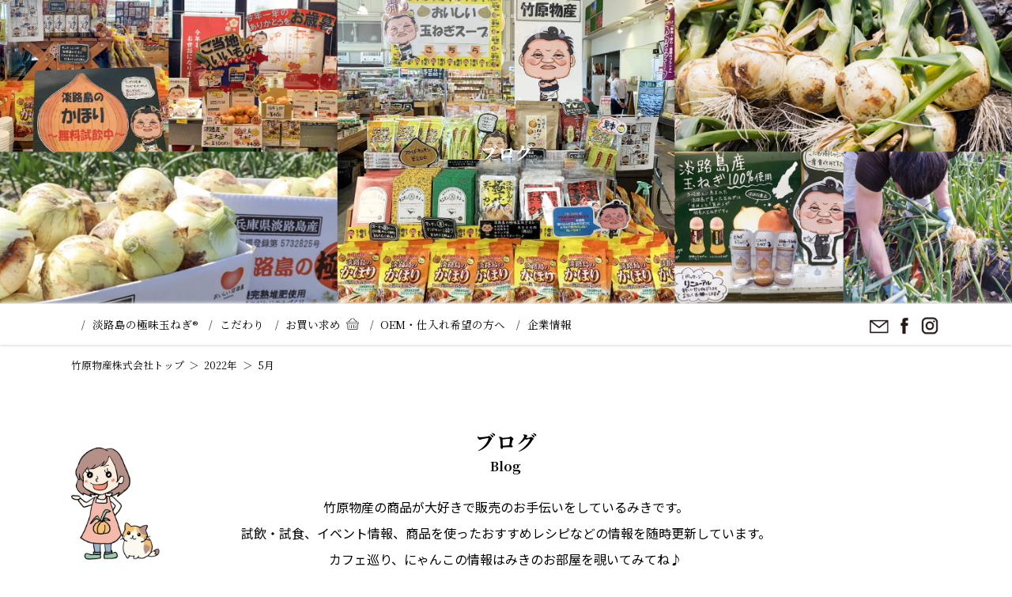

--- FILE ---
content_type: text/html; charset=UTF-8
request_url: https://takeharabussan.co.jp/2022/05/
body_size: 9292
content:

<!DOCTYPE html>
<!-- ====================================================
ヘッド
==================================================== -->
<html lang="ja">
<meta charset="UTF-8">
<head prefix="og: http://ogp.me/ns# fb: http://ogp.me/ns/fb# article: http://ogp.me/ns/article#">
<meta http-equiv="X-UA-Compatible" content="IE=edge">
<meta name="viewport" content="width=device-width,initial-scale=1">
<meta name="format-detection" content="email=no,telephone=no,address=no" />
<meta http-equiv="content-language" content="ja">
<meta http-equiv="content-script-type" content="text/javascript">
<meta http-equiv="content-style-type" content="text/css">

<!-- font awesome -->
<script src="https://kit.fontawesome.com/ca1570126f.js" crossorigin="anonymous"></script>


<!-- ファビコン
-------------------------------------------->

<link rel="Shortcut Icon" href="https://takeharabussan.co.jp/wp-content/themes/takehara-theme1/img/com/favicon.ico" type="image/x-icon" />
<link rel="apple-touch-icon" sizes="152x152" href="https://takeharabussan.co.jp/wp-content/themes/takehara-theme1/img/com/apple-touch-icon.png" />

<!-- ogp
-------------------------------------------->

<meta property="og:type" content="article">
<meta name="description" content="甘くて美味しい淡路島のブランド玉ねぎ「淡路島の極味（きわみ）玉ねぎ®」や玉ねぎの加工品（フライドオニオン・玉ねぎスープ・カレー・ドレッシング等）を淡路島から産地直送いたします。むき玉ねぎ・オニオンソテー等「OEM・仕入れ希望」もお問合せください。">
<meta property="og:description" content="甘くて美味しい淡路島のブランド玉ねぎ「淡路島の極味（きわみ）玉ねぎ®」や玉ねぎの加工品（フライドオニオン・玉ねぎスープ・カレー・ドレッシング等）を淡路島から産地直送いたします。むき玉ねぎ・オニオンソテー等「OEM・仕入れ希望」もお問合せください。">
<meta property="og:title" content="淡路島玉ねぎの通販・お取り寄せ｜竹原物産株式会社">
<meta property="og:url" content="https://takeharabussan.co.jp">
<meta property="og:image" content="https://takeharabussan.co.jp/wp-content/themes/takehara-theme1/img/com/ogp.png" />
<meta property="og:site_name" content="淡路島玉ねぎの通販・お取り寄せ｜竹原物産株式会社">
<meta name="twitter:card" content="summary_large_image">

<!-- Global site tag (gtag.js) - Google Analytics -->
<script async src="https://www.googletagmanager.com/gtag/js?id=G-S7MW0VXB92"></script>
<script>
  window.dataLayer = window.dataLayer || [];
  function gtag(){dataLayer.push(arguments);}
  gtag('js', new Date());

  gtag('config', 'G-S7MW0VXB92');
</script>

<!-- juicer
-------------------------------------------->
<script src="//kitchen.juicer.cc/?color=SunizmPIF2U=" async></script>

<meta name="facebook-domain-verification" content="pkvwzdq66jue762v1wewczltlqzk9k" />
	
<!-- Meta Pixel Code -->
<script>
!function(f,b,e,v,n,t,s)
{if(f.fbq)return;n=f.fbq=function(){n.callMethod?
n.callMethod.apply(n,arguments):n.queue.push(arguments)};
if(!f._fbq)f._fbq=n;n.push=n;n.loaded=!0;n.version='2.0';
n.queue=[];t=b.createElement(e);t.async=!0;
t.src=v;s=b.getElementsByTagName(e)[0];
s.parentNode.insertBefore(t,s)}(window, document,'script',
'https://connect.facebook.net/en_US/fbevents.js');
fbq('init', '1393724724435531');
fbq('track', 'PageView');
</script>
<noscript><img height="1" width="1" style="display:none"
src="https://www.facebook.com/tr?id=1393724724435531&ev=PageView&noscript=1"
/></noscript>
<!-- End Meta Pixel Code -->
	
<title>2022年5月  |  淡路島玉ねぎの通販・お取り寄せ｜竹原物産株式会社</title>
<meta name='robots' content='max-image-preview:large' />
<link rel='dns-prefetch' href='//ajax.googleapis.com' />
<link rel='dns-prefetch' href='//fonts.googleapis.com' />
<style id='wp-img-auto-sizes-contain-inline-css' type='text/css'>
img:is([sizes=auto i],[sizes^="auto," i]){contain-intrinsic-size:3000px 1500px}
/*# sourceURL=wp-img-auto-sizes-contain-inline-css */
</style>
<link rel='stylesheet' id='sbi_styles-css' href='https://takeharabussan.co.jp/wp-content/plugins/instagram-feed/css/sbi-styles.min.css?ver=6.9.1' type='text/css' media='all' />
<style id='wp-emoji-styles-inline-css' type='text/css'>

	img.wp-smiley, img.emoji {
		display: inline !important;
		border: none !important;
		box-shadow: none !important;
		height: 1em !important;
		width: 1em !important;
		margin: 0 0.07em !important;
		vertical-align: -0.1em !important;
		background: none !important;
		padding: 0 !important;
	}
/*# sourceURL=wp-emoji-styles-inline-css */
</style>
<style id='wp-block-library-inline-css' type='text/css'>
:root{--wp-block-synced-color:#7a00df;--wp-block-synced-color--rgb:122,0,223;--wp-bound-block-color:var(--wp-block-synced-color);--wp-editor-canvas-background:#ddd;--wp-admin-theme-color:#007cba;--wp-admin-theme-color--rgb:0,124,186;--wp-admin-theme-color-darker-10:#006ba1;--wp-admin-theme-color-darker-10--rgb:0,107,160.5;--wp-admin-theme-color-darker-20:#005a87;--wp-admin-theme-color-darker-20--rgb:0,90,135;--wp-admin-border-width-focus:2px}@media (min-resolution:192dpi){:root{--wp-admin-border-width-focus:1.5px}}.wp-element-button{cursor:pointer}:root .has-very-light-gray-background-color{background-color:#eee}:root .has-very-dark-gray-background-color{background-color:#313131}:root .has-very-light-gray-color{color:#eee}:root .has-very-dark-gray-color{color:#313131}:root .has-vivid-green-cyan-to-vivid-cyan-blue-gradient-background{background:linear-gradient(135deg,#00d084,#0693e3)}:root .has-purple-crush-gradient-background{background:linear-gradient(135deg,#34e2e4,#4721fb 50%,#ab1dfe)}:root .has-hazy-dawn-gradient-background{background:linear-gradient(135deg,#faaca8,#dad0ec)}:root .has-subdued-olive-gradient-background{background:linear-gradient(135deg,#fafae1,#67a671)}:root .has-atomic-cream-gradient-background{background:linear-gradient(135deg,#fdd79a,#004a59)}:root .has-nightshade-gradient-background{background:linear-gradient(135deg,#330968,#31cdcf)}:root .has-midnight-gradient-background{background:linear-gradient(135deg,#020381,#2874fc)}:root{--wp--preset--font-size--normal:16px;--wp--preset--font-size--huge:42px}.has-regular-font-size{font-size:1em}.has-larger-font-size{font-size:2.625em}.has-normal-font-size{font-size:var(--wp--preset--font-size--normal)}.has-huge-font-size{font-size:var(--wp--preset--font-size--huge)}.has-text-align-center{text-align:center}.has-text-align-left{text-align:left}.has-text-align-right{text-align:right}.has-fit-text{white-space:nowrap!important}#end-resizable-editor-section{display:none}.aligncenter{clear:both}.items-justified-left{justify-content:flex-start}.items-justified-center{justify-content:center}.items-justified-right{justify-content:flex-end}.items-justified-space-between{justify-content:space-between}.screen-reader-text{border:0;clip-path:inset(50%);height:1px;margin:-1px;overflow:hidden;padding:0;position:absolute;width:1px;word-wrap:normal!important}.screen-reader-text:focus{background-color:#ddd;clip-path:none;color:#444;display:block;font-size:1em;height:auto;left:5px;line-height:normal;padding:15px 23px 14px;text-decoration:none;top:5px;width:auto;z-index:100000}html :where(.has-border-color){border-style:solid}html :where([style*=border-top-color]){border-top-style:solid}html :where([style*=border-right-color]){border-right-style:solid}html :where([style*=border-bottom-color]){border-bottom-style:solid}html :where([style*=border-left-color]){border-left-style:solid}html :where([style*=border-width]){border-style:solid}html :where([style*=border-top-width]){border-top-style:solid}html :where([style*=border-right-width]){border-right-style:solid}html :where([style*=border-bottom-width]){border-bottom-style:solid}html :where([style*=border-left-width]){border-left-style:solid}html :where(img[class*=wp-image-]){height:auto;max-width:100%}:where(figure){margin:0 0 1em}html :where(.is-position-sticky){--wp-admin--admin-bar--position-offset:var(--wp-admin--admin-bar--height,0px)}@media screen and (max-width:600px){html :where(.is-position-sticky){--wp-admin--admin-bar--position-offset:0px}}

/*# sourceURL=wp-block-library-inline-css */
</style><style id='global-styles-inline-css' type='text/css'>
:root{--wp--preset--aspect-ratio--square: 1;--wp--preset--aspect-ratio--4-3: 4/3;--wp--preset--aspect-ratio--3-4: 3/4;--wp--preset--aspect-ratio--3-2: 3/2;--wp--preset--aspect-ratio--2-3: 2/3;--wp--preset--aspect-ratio--16-9: 16/9;--wp--preset--aspect-ratio--9-16: 9/16;--wp--preset--color--black: #000000;--wp--preset--color--cyan-bluish-gray: #abb8c3;--wp--preset--color--white: #ffffff;--wp--preset--color--pale-pink: #f78da7;--wp--preset--color--vivid-red: #cf2e2e;--wp--preset--color--luminous-vivid-orange: #ff6900;--wp--preset--color--luminous-vivid-amber: #fcb900;--wp--preset--color--light-green-cyan: #7bdcb5;--wp--preset--color--vivid-green-cyan: #00d084;--wp--preset--color--pale-cyan-blue: #8ed1fc;--wp--preset--color--vivid-cyan-blue: #0693e3;--wp--preset--color--vivid-purple: #9b51e0;--wp--preset--gradient--vivid-cyan-blue-to-vivid-purple: linear-gradient(135deg,rgb(6,147,227) 0%,rgb(155,81,224) 100%);--wp--preset--gradient--light-green-cyan-to-vivid-green-cyan: linear-gradient(135deg,rgb(122,220,180) 0%,rgb(0,208,130) 100%);--wp--preset--gradient--luminous-vivid-amber-to-luminous-vivid-orange: linear-gradient(135deg,rgb(252,185,0) 0%,rgb(255,105,0) 100%);--wp--preset--gradient--luminous-vivid-orange-to-vivid-red: linear-gradient(135deg,rgb(255,105,0) 0%,rgb(207,46,46) 100%);--wp--preset--gradient--very-light-gray-to-cyan-bluish-gray: linear-gradient(135deg,rgb(238,238,238) 0%,rgb(169,184,195) 100%);--wp--preset--gradient--cool-to-warm-spectrum: linear-gradient(135deg,rgb(74,234,220) 0%,rgb(151,120,209) 20%,rgb(207,42,186) 40%,rgb(238,44,130) 60%,rgb(251,105,98) 80%,rgb(254,248,76) 100%);--wp--preset--gradient--blush-light-purple: linear-gradient(135deg,rgb(255,206,236) 0%,rgb(152,150,240) 100%);--wp--preset--gradient--blush-bordeaux: linear-gradient(135deg,rgb(254,205,165) 0%,rgb(254,45,45) 50%,rgb(107,0,62) 100%);--wp--preset--gradient--luminous-dusk: linear-gradient(135deg,rgb(255,203,112) 0%,rgb(199,81,192) 50%,rgb(65,88,208) 100%);--wp--preset--gradient--pale-ocean: linear-gradient(135deg,rgb(255,245,203) 0%,rgb(182,227,212) 50%,rgb(51,167,181) 100%);--wp--preset--gradient--electric-grass: linear-gradient(135deg,rgb(202,248,128) 0%,rgb(113,206,126) 100%);--wp--preset--gradient--midnight: linear-gradient(135deg,rgb(2,3,129) 0%,rgb(40,116,252) 100%);--wp--preset--font-size--small: 13px;--wp--preset--font-size--medium: 20px;--wp--preset--font-size--large: 36px;--wp--preset--font-size--x-large: 42px;--wp--preset--spacing--20: 0.44rem;--wp--preset--spacing--30: 0.67rem;--wp--preset--spacing--40: 1rem;--wp--preset--spacing--50: 1.5rem;--wp--preset--spacing--60: 2.25rem;--wp--preset--spacing--70: 3.38rem;--wp--preset--spacing--80: 5.06rem;--wp--preset--shadow--natural: 6px 6px 9px rgba(0, 0, 0, 0.2);--wp--preset--shadow--deep: 12px 12px 50px rgba(0, 0, 0, 0.4);--wp--preset--shadow--sharp: 6px 6px 0px rgba(0, 0, 0, 0.2);--wp--preset--shadow--outlined: 6px 6px 0px -3px rgb(255, 255, 255), 6px 6px rgb(0, 0, 0);--wp--preset--shadow--crisp: 6px 6px 0px rgb(0, 0, 0);}:where(.is-layout-flex){gap: 0.5em;}:where(.is-layout-grid){gap: 0.5em;}body .is-layout-flex{display: flex;}.is-layout-flex{flex-wrap: wrap;align-items: center;}.is-layout-flex > :is(*, div){margin: 0;}body .is-layout-grid{display: grid;}.is-layout-grid > :is(*, div){margin: 0;}:where(.wp-block-columns.is-layout-flex){gap: 2em;}:where(.wp-block-columns.is-layout-grid){gap: 2em;}:where(.wp-block-post-template.is-layout-flex){gap: 1.25em;}:where(.wp-block-post-template.is-layout-grid){gap: 1.25em;}.has-black-color{color: var(--wp--preset--color--black) !important;}.has-cyan-bluish-gray-color{color: var(--wp--preset--color--cyan-bluish-gray) !important;}.has-white-color{color: var(--wp--preset--color--white) !important;}.has-pale-pink-color{color: var(--wp--preset--color--pale-pink) !important;}.has-vivid-red-color{color: var(--wp--preset--color--vivid-red) !important;}.has-luminous-vivid-orange-color{color: var(--wp--preset--color--luminous-vivid-orange) !important;}.has-luminous-vivid-amber-color{color: var(--wp--preset--color--luminous-vivid-amber) !important;}.has-light-green-cyan-color{color: var(--wp--preset--color--light-green-cyan) !important;}.has-vivid-green-cyan-color{color: var(--wp--preset--color--vivid-green-cyan) !important;}.has-pale-cyan-blue-color{color: var(--wp--preset--color--pale-cyan-blue) !important;}.has-vivid-cyan-blue-color{color: var(--wp--preset--color--vivid-cyan-blue) !important;}.has-vivid-purple-color{color: var(--wp--preset--color--vivid-purple) !important;}.has-black-background-color{background-color: var(--wp--preset--color--black) !important;}.has-cyan-bluish-gray-background-color{background-color: var(--wp--preset--color--cyan-bluish-gray) !important;}.has-white-background-color{background-color: var(--wp--preset--color--white) !important;}.has-pale-pink-background-color{background-color: var(--wp--preset--color--pale-pink) !important;}.has-vivid-red-background-color{background-color: var(--wp--preset--color--vivid-red) !important;}.has-luminous-vivid-orange-background-color{background-color: var(--wp--preset--color--luminous-vivid-orange) !important;}.has-luminous-vivid-amber-background-color{background-color: var(--wp--preset--color--luminous-vivid-amber) !important;}.has-light-green-cyan-background-color{background-color: var(--wp--preset--color--light-green-cyan) !important;}.has-vivid-green-cyan-background-color{background-color: var(--wp--preset--color--vivid-green-cyan) !important;}.has-pale-cyan-blue-background-color{background-color: var(--wp--preset--color--pale-cyan-blue) !important;}.has-vivid-cyan-blue-background-color{background-color: var(--wp--preset--color--vivid-cyan-blue) !important;}.has-vivid-purple-background-color{background-color: var(--wp--preset--color--vivid-purple) !important;}.has-black-border-color{border-color: var(--wp--preset--color--black) !important;}.has-cyan-bluish-gray-border-color{border-color: var(--wp--preset--color--cyan-bluish-gray) !important;}.has-white-border-color{border-color: var(--wp--preset--color--white) !important;}.has-pale-pink-border-color{border-color: var(--wp--preset--color--pale-pink) !important;}.has-vivid-red-border-color{border-color: var(--wp--preset--color--vivid-red) !important;}.has-luminous-vivid-orange-border-color{border-color: var(--wp--preset--color--luminous-vivid-orange) !important;}.has-luminous-vivid-amber-border-color{border-color: var(--wp--preset--color--luminous-vivid-amber) !important;}.has-light-green-cyan-border-color{border-color: var(--wp--preset--color--light-green-cyan) !important;}.has-vivid-green-cyan-border-color{border-color: var(--wp--preset--color--vivid-green-cyan) !important;}.has-pale-cyan-blue-border-color{border-color: var(--wp--preset--color--pale-cyan-blue) !important;}.has-vivid-cyan-blue-border-color{border-color: var(--wp--preset--color--vivid-cyan-blue) !important;}.has-vivid-purple-border-color{border-color: var(--wp--preset--color--vivid-purple) !important;}.has-vivid-cyan-blue-to-vivid-purple-gradient-background{background: var(--wp--preset--gradient--vivid-cyan-blue-to-vivid-purple) !important;}.has-light-green-cyan-to-vivid-green-cyan-gradient-background{background: var(--wp--preset--gradient--light-green-cyan-to-vivid-green-cyan) !important;}.has-luminous-vivid-amber-to-luminous-vivid-orange-gradient-background{background: var(--wp--preset--gradient--luminous-vivid-amber-to-luminous-vivid-orange) !important;}.has-luminous-vivid-orange-to-vivid-red-gradient-background{background: var(--wp--preset--gradient--luminous-vivid-orange-to-vivid-red) !important;}.has-very-light-gray-to-cyan-bluish-gray-gradient-background{background: var(--wp--preset--gradient--very-light-gray-to-cyan-bluish-gray) !important;}.has-cool-to-warm-spectrum-gradient-background{background: var(--wp--preset--gradient--cool-to-warm-spectrum) !important;}.has-blush-light-purple-gradient-background{background: var(--wp--preset--gradient--blush-light-purple) !important;}.has-blush-bordeaux-gradient-background{background: var(--wp--preset--gradient--blush-bordeaux) !important;}.has-luminous-dusk-gradient-background{background: var(--wp--preset--gradient--luminous-dusk) !important;}.has-pale-ocean-gradient-background{background: var(--wp--preset--gradient--pale-ocean) !important;}.has-electric-grass-gradient-background{background: var(--wp--preset--gradient--electric-grass) !important;}.has-midnight-gradient-background{background: var(--wp--preset--gradient--midnight) !important;}.has-small-font-size{font-size: var(--wp--preset--font-size--small) !important;}.has-medium-font-size{font-size: var(--wp--preset--font-size--medium) !important;}.has-large-font-size{font-size: var(--wp--preset--font-size--large) !important;}.has-x-large-font-size{font-size: var(--wp--preset--font-size--x-large) !important;}
/*# sourceURL=global-styles-inline-css */
</style>

<style id='classic-theme-styles-inline-css' type='text/css'>
/*! This file is auto-generated */
.wp-block-button__link{color:#fff;background-color:#32373c;border-radius:9999px;box-shadow:none;text-decoration:none;padding:calc(.667em + 2px) calc(1.333em + 2px);font-size:1.125em}.wp-block-file__button{background:#32373c;color:#fff;text-decoration:none}
/*# sourceURL=/wp-includes/css/classic-themes.min.css */
</style>
<link rel='stylesheet' id='contact-form-7-css' href='https://takeharabussan.co.jp/wp-content/plugins/contact-form-7/includes/css/styles.css?ver=6.1' type='text/css' media='all' />
<link rel='stylesheet' id='style-css' href='https://takeharabussan.co.jp/wp-content/themes/takehara-theme1/style.css?ver=6.9' type='text/css' media='all' />
<link rel='stylesheet' id='cont-css' href='https://takeharabussan.co.jp/wp-content/themes/takehara-theme1/style-cont.css?ver=6.9' type='text/css' media='all' />
<link rel='stylesheet' id='webfont-css' href='https://fonts.googleapis.com/css?family=Noto+Sans+JP%3A400%2C700%7CNoto+Serif+JP%3A400%2C700&#038;display=swap&#038;subset=japanese&#038;ver=6.9' type='text/css' media='all' />
<script type="text/javascript" src="https://ajax.googleapis.com/ajax/libs/jquery/1.12.4/jquery.min.js?ver=6.9" id="jquery-js"></script>
<script type="text/javascript" src="https://takeharabussan.co.jp/wp-content/themes/takehara-theme1/js/selfmade-com.js?ver=6.9" id="selfmade-com-js"></script>
<script type="text/javascript" src="https://takeharabussan.co.jp/wp-content/themes/takehara-theme1/js/selfmade-cont.js?ver=6.9" id="selfmade-cont-js"></script>
<link rel="https://api.w.org/" href="https://takeharabussan.co.jp/wp-json/" /><link rel="EditURI" type="application/rsd+xml" title="RSD" href="https://takeharabussan.co.jp/xmlrpc.php?rsd" />
<meta name="generator" content="WordPress 6.9" />
</head>



<body>
<div id="page-top" class="wrapper">





<!-- ====================================================
モバイル用サイトヘッダー
==================================================== -->
<header id="ghead-mb" class="mobile-only">
<p id="gbtn-menu">
<span class="line line1"></span>
<span class="line line2"></span>
<span class="line line3"></span>
</p>
<nav id="gnav-mb">
<div class="wrap">
<ul id="menu-mb">
<li class="site-title"><a href="https://takeharabussan.co.jp/"><img src="https://takeharabussan.co.jp/wp-content/themes/takehara-theme1/img/com/logo3.png" srcset="https://takeharabussan.co.jp/wp-content/themes/takehara-theme1/img/com/logo3.png 1x,https://takeharabussan.co.jp/wp-content/themes/takehara-theme1/img/com/logo3@2x.png 2x" alt=""></a></li>
<li><a href="https://takeharabussan.co.jp/about">淡路島の極味玉ねぎ&reg;</a></li>
<li><a href="https://takeharabussan.co.jp/kodawari">こだわり</a></li>
<li class="shop"><a href="https://takeharabussan.co.jp/shop" target="_blank" rel="noopener noreferrer"><span>お買い求め</span></a></li>
<li><a href="https://takeharabussan.co.jp/oem">OEM・仕入れ希望の方へ</a></li>
<li><a href="https://takeharabussan.co.jp/company">企業情報</a></li>
</ul>
<ul class="sns-box">
<li class="mail"><a href="https://takeharabussan.co.jp/contact">
<img src="https://takeharabussan.co.jp/wp-content/themes/takehara-theme1/img/com/icon-mail1.png" srcset="https://takeharabussan.co.jp/wp-content/themes/takehara-theme1/img/com/icon-mail1.png 1x,https://takeharabussan.co.jp/wp-content/themes/takehara-theme1/img/com/icon-mail1@2x.png 2x" alt="mail"></a></li>
<li class="fb"><a href="https://www.facebook.com/%E7%AB%B9%E5%8E%9F%E7%89%A9%E7%94%A3%E6%A0%AA%E5%BC%8F%E4%BC%9A%E7%A4%BE-105686094522905/">
<img src="https://takeharabussan.co.jp/wp-content/themes/takehara-theme1/img/com/icon-fb1.png" srcset="https://takeharabussan.co.jp/wp-content/themes/takehara-theme1/img/com/icon-fb1.png 1x,https://takeharabussan.co.jp/wp-content/themes/takehara-theme1/img/com/icon-fb1@2x.png 2x" alt="facebook"></a></li>
<li class="inst"><a href="https://www.instagram.com/takeharabussan/">
<img src="https://takeharabussan.co.jp/wp-content/themes/takehara-theme1/img/com/icon-inst1.png" srcset="https://takeharabussan.co.jp/wp-content/themes/takehara-theme1/img/com/icon-inst1.png 1x,https://takeharabussan.co.jp/wp-content/themes/takehara-theme1/img/com/icon-inst1@2x.png 2x" alt="instagram"></a></li>
</ul>
</div>
</nav>
</header>


<!-- ====================================================
ヘッダー
==================================================== -->
<header class="header-style1 menu-slide header-blog">
<div>
<div class="wrap">
<h1 class="title">ブログ</h1>
</div>
</div>
</header>



<!-- ====================================================
PC用メニュー
==================================================== -->
<header id="ghead-pc" class="pc-only">
<div class="wrap">
<div class="ghead-box">
<nav id="gnav-pc">
<ul id="menu-pc">
<li class="site-title"><a href="https://takeharabussan.co.jp/"><i class="fa-solid fa-house"></i></a></li>
<li><a href="https://takeharabussan.co.jp/about">淡路島の極味玉ねぎ&reg;</a></li>
<li><a href="https://takeharabussan.co.jp/kodawari">こだわり</a></li>
<li class="shop"><a href="https://takeharabussan.co.jp/shop" target="_blank" rel="noopener noreferrer"><span>お買い求め</span></a></li>
<li><a href="https://takeharabussan.co.jp/oem">OEM・仕入れ希望の方へ</a></li>
<li><a href="https://takeharabussan.co.jp/company">企業情報</a></li>
</ul>
</nav>
<ul class="sns-box">
<li class="mail"><a href="https://takeharabussan.co.jp/contact">
<img src="https://takeharabussan.co.jp/wp-content/themes/takehara-theme1/img/com/icon-mail1.png" srcset="https://takeharabussan.co.jp/wp-content/themes/takehara-theme1/img/com/icon-mail1.png 1x,https://takeharabussan.co.jp/wp-content/themes/takehara-theme1/img/com/icon-mail1@2x.png 2x" alt="mail"></a></li>
<li class="fb"><a href="https://www.facebook.com/%E7%AB%B9%E5%8E%9F%E7%89%A9%E7%94%A3%E6%A0%AA%E5%BC%8F%E4%BC%9A%E7%A4%BE-105686094522905/">
<img src="https://takeharabussan.co.jp/wp-content/themes/takehara-theme1/img/com/icon-fb1.png" srcset="https://takeharabussan.co.jp/wp-content/themes/takehara-theme1/img/com/icon-fb1.png 1x,https://takeharabussan.co.jp/wp-content/themes/takehara-theme1/img/com/icon-fb1@2x.png 2x" alt="facebook"></a></li>
<li class="inst"><a href="https://www.instagram.com/takeharabussan/">
<img src="https://takeharabussan.co.jp/wp-content/themes/takehara-theme1/img/com/icon-inst1.png" srcset="https://takeharabussan.co.jp/wp-content/themes/takehara-theme1/img/com/icon-inst1.png 1x,https://takeharabussan.co.jp/wp-content/themes/takehara-theme1/img/com/icon-inst1@2x.png 2x" alt="instagram"></a></li>
</ul>
</div>
</div>
</header>



<!-- ====================================================
breadbox：パンくず
==================================================== -->

<div id="breadbox" class="menu-slide">
<div class="wrap">
<div id="breadcrumb"><ul><li><a href="https://takeharabussan.co.jp"><span>竹原物産株式会社トップ</span></a></li><li><a href="https://takeharabussan.co.jp/2022/"><span>2022年</span></a></li><li><span>5月</span></li></ul></div></div>
</div>


<main class="menu-slide">
<article id="archive" class="content">
<!-- ====================================================
header:
==================================================== -->
<header class="header-style2">
<div class="wrap">
<div class="inner">
<h2 class="title-style1"><span class="ja">ブログ</span><span class="en">Blog</span></h2>
<p class="desc">竹原物産の商品が大好きで販売のお手伝いをしているみきです。<br>
試飲・試食、イベント情報、商品を使ったおすすめレシピなどの情報を随時更新しています。<br>
カフェ巡り、にゃんこの情報はみきのお部屋を覗いてみてね♪</p>
</div>
</div>
</header>



<!-- ====================================================
chapter1:カテゴリー一覧
==================================================== -->
<section id="cat" class="chapter-cat2">
<div class="wrap">
<ul class="list-cat2">
<li><span>ALL</span></li>
<li>
<a href="https://takeharabussan.co.jp/category/event/#cat">イベント情報</a>
</li>
<li>
<a href="https://takeharabussan.co.jp/category/recipe/#cat">アレンジレシピ</a>
</li>
<li>
<a href="https://takeharabussan.co.jp/category/room/#cat">みきのお部屋</a>
</li>
<li>
<a href="https://takeharabussan.co.jp/category/other/#cat">その他</a>
</li>
</ul>
</div>
</section>


<!-- ====================================================
chapter2:記事一覧
==================================================== -->
<section class="chapter1">
<div class="wrap">
<ul class="list-box2">
<li>
<figure>
<a href="https://takeharabussan.co.jp/%e5%a3%b2%e3%82%8a%e4%b8%8a%e3%81%92%e3%83%a9%e3%83%b3%e3%82%ad%e3%83%b3%e3%82%b0/">
<img src="https://takeharabussan.co.jp/wp-content/themes/takehara-theme1/img/com/noimg1.jpg" srcset="https://takeharabussan.co.jp/wp-content/themes/takehara-theme1/img/com/noimg1.jpg 1x,https://takeharabussan.co.jp/wp-content/themes/takehara-theme1/img/com/noimg1@2x.jpg 2x" alt="">
</a>
</figure>
<div class="date-cat">
<p class="date">2022.5.22</p>
<p class="cat">
その他</p>
</div>
<h3 class="title"><a href="https://takeharabussan.co.jp/%e5%a3%b2%e3%82%8a%e4%b8%8a%e3%81%92%e3%83%a9%e3%83%b3%e3%82%ad%e3%83%b3%e3%82%b0/">
売り上げランキング</a></h3>
</li></ul>
</div>
</section>




<!-- ====================================================
chapter3:ページャー
==================================================== -->
<section class="chapter-pagination1">
<div class="wrap">
<div class="pagination1">

</div>
</div>
</section>



</article>
</main>

<!-- ====================================================
フッター
==================================================== -->


<footer id="global-foot" class="menu-slide">
<div class="wrap">
<h2 class="title"><img src="https://takeharabussan.co.jp/wp-content/themes/takehara-theme1/img/com/logo2.png" srcset="https://takeharabussan.co.jp/wp-content/themes/takehara-theme1/img/com/logo2.png 1x,https://takeharabussan.co.jp/wp-content/themes/takehara-theme1/img/com/logo2@2x.png 2x" alt=""></h2>
<ul class="foot-menu">
<li><a href="https://takeharabussan.co.jp/privacy-policy">プライバシーポリシー</a></li>
<li><a href="https://takeharabussan.co.jp/contact">お問い合わせ</a></li>
</ul>
<p class="copy"><small>&copy; TAKEHARABUSSAN CO.,LTD. All Rights Reserved.</small></p>
<p id="move-top"><a href="#page-top"><img src="https://takeharabussan.co.jp/wp-content/themes/takehara-theme1/img/com/move-top.png" srcset="https://takeharabussan.co.jp/wp-content/themes/takehara-theme1/img/com/move-top.png 1x,https://takeharabussan.co.jp/wp-content/themes/takehara-theme1/img/com/move-top@2x.png 2x" alt="↑"></a></p>
</div>
</footer>



</div>
</body>
<script type="speculationrules">
{"prefetch":[{"source":"document","where":{"and":[{"href_matches":"/*"},{"not":{"href_matches":["/wp-*.php","/wp-admin/*","/wp-content/uploads/*","/wp-content/*","/wp-content/plugins/*","/wp-content/themes/takehara-theme1/*","/*\\?(.+)"]}},{"not":{"selector_matches":"a[rel~=\"nofollow\"]"}},{"not":{"selector_matches":".no-prefetch, .no-prefetch a"}}]},"eagerness":"conservative"}]}
</script>
<!-- Instagram Feed JS -->
<script type="text/javascript">
var sbiajaxurl = "https://takeharabussan.co.jp/wp-admin/admin-ajax.php";
</script>
<script type="text/javascript" src="https://takeharabussan.co.jp/wp-includes/js/dist/hooks.min.js?ver=dd5603f07f9220ed27f1" id="wp-hooks-js"></script>
<script type="text/javascript" src="https://takeharabussan.co.jp/wp-includes/js/dist/i18n.min.js?ver=c26c3dc7bed366793375" id="wp-i18n-js"></script>
<script type="text/javascript" id="wp-i18n-js-after">
/* <![CDATA[ */
wp.i18n.setLocaleData( { 'text direction\u0004ltr': [ 'ltr' ] } );
//# sourceURL=wp-i18n-js-after
/* ]]> */
</script>
<script type="text/javascript" src="https://takeharabussan.co.jp/wp-content/plugins/contact-form-7/includes/swv/js/index.js?ver=6.1" id="swv-js"></script>
<script type="text/javascript" id="contact-form-7-js-translations">
/* <![CDATA[ */
( function( domain, translations ) {
	var localeData = translations.locale_data[ domain ] || translations.locale_data.messages;
	localeData[""].domain = domain;
	wp.i18n.setLocaleData( localeData, domain );
} )( "contact-form-7", {"translation-revision-date":"2025-06-27 09:47:49+0000","generator":"GlotPress\/4.0.1","domain":"messages","locale_data":{"messages":{"":{"domain":"messages","plural-forms":"nplurals=1; plural=0;","lang":"ja_JP"},"This contact form is placed in the wrong place.":["\u3053\u306e\u30b3\u30f3\u30bf\u30af\u30c8\u30d5\u30a9\u30fc\u30e0\u306f\u9593\u9055\u3063\u305f\u4f4d\u7f6e\u306b\u7f6e\u304b\u308c\u3066\u3044\u307e\u3059\u3002"],"Error:":["\u30a8\u30e9\u30fc:"]}},"comment":{"reference":"includes\/js\/index.js"}} );
//# sourceURL=contact-form-7-js-translations
/* ]]> */
</script>
<script type="text/javascript" id="contact-form-7-js-before">
/* <![CDATA[ */
var wpcf7 = {
    "api": {
        "root": "https:\/\/takeharabussan.co.jp\/wp-json\/",
        "namespace": "contact-form-7\/v1"
    }
};
//# sourceURL=contact-form-7-js-before
/* ]]> */
</script>
<script type="text/javascript" src="https://takeharabussan.co.jp/wp-content/plugins/contact-form-7/includes/js/index.js?ver=6.1" id="contact-form-7-js"></script>
<script id="wp-emoji-settings" type="application/json">
{"baseUrl":"https://s.w.org/images/core/emoji/17.0.2/72x72/","ext":".png","svgUrl":"https://s.w.org/images/core/emoji/17.0.2/svg/","svgExt":".svg","source":{"concatemoji":"https://takeharabussan.co.jp/wp-includes/js/wp-emoji-release.min.js?ver=6.9"}}
</script>
<script type="module">
/* <![CDATA[ */
/*! This file is auto-generated */
const a=JSON.parse(document.getElementById("wp-emoji-settings").textContent),o=(window._wpemojiSettings=a,"wpEmojiSettingsSupports"),s=["flag","emoji"];function i(e){try{var t={supportTests:e,timestamp:(new Date).valueOf()};sessionStorage.setItem(o,JSON.stringify(t))}catch(e){}}function c(e,t,n){e.clearRect(0,0,e.canvas.width,e.canvas.height),e.fillText(t,0,0);t=new Uint32Array(e.getImageData(0,0,e.canvas.width,e.canvas.height).data);e.clearRect(0,0,e.canvas.width,e.canvas.height),e.fillText(n,0,0);const a=new Uint32Array(e.getImageData(0,0,e.canvas.width,e.canvas.height).data);return t.every((e,t)=>e===a[t])}function p(e,t){e.clearRect(0,0,e.canvas.width,e.canvas.height),e.fillText(t,0,0);var n=e.getImageData(16,16,1,1);for(let e=0;e<n.data.length;e++)if(0!==n.data[e])return!1;return!0}function u(e,t,n,a){switch(t){case"flag":return n(e,"\ud83c\udff3\ufe0f\u200d\u26a7\ufe0f","\ud83c\udff3\ufe0f\u200b\u26a7\ufe0f")?!1:!n(e,"\ud83c\udde8\ud83c\uddf6","\ud83c\udde8\u200b\ud83c\uddf6")&&!n(e,"\ud83c\udff4\udb40\udc67\udb40\udc62\udb40\udc65\udb40\udc6e\udb40\udc67\udb40\udc7f","\ud83c\udff4\u200b\udb40\udc67\u200b\udb40\udc62\u200b\udb40\udc65\u200b\udb40\udc6e\u200b\udb40\udc67\u200b\udb40\udc7f");case"emoji":return!a(e,"\ud83e\u1fac8")}return!1}function f(e,t,n,a){let r;const o=(r="undefined"!=typeof WorkerGlobalScope&&self instanceof WorkerGlobalScope?new OffscreenCanvas(300,150):document.createElement("canvas")).getContext("2d",{willReadFrequently:!0}),s=(o.textBaseline="top",o.font="600 32px Arial",{});return e.forEach(e=>{s[e]=t(o,e,n,a)}),s}function r(e){var t=document.createElement("script");t.src=e,t.defer=!0,document.head.appendChild(t)}a.supports={everything:!0,everythingExceptFlag:!0},new Promise(t=>{let n=function(){try{var e=JSON.parse(sessionStorage.getItem(o));if("object"==typeof e&&"number"==typeof e.timestamp&&(new Date).valueOf()<e.timestamp+604800&&"object"==typeof e.supportTests)return e.supportTests}catch(e){}return null}();if(!n){if("undefined"!=typeof Worker&&"undefined"!=typeof OffscreenCanvas&&"undefined"!=typeof URL&&URL.createObjectURL&&"undefined"!=typeof Blob)try{var e="postMessage("+f.toString()+"("+[JSON.stringify(s),u.toString(),c.toString(),p.toString()].join(",")+"));",a=new Blob([e],{type:"text/javascript"});const r=new Worker(URL.createObjectURL(a),{name:"wpTestEmojiSupports"});return void(r.onmessage=e=>{i(n=e.data),r.terminate(),t(n)})}catch(e){}i(n=f(s,u,c,p))}t(n)}).then(e=>{for(const n in e)a.supports[n]=e[n],a.supports.everything=a.supports.everything&&a.supports[n],"flag"!==n&&(a.supports.everythingExceptFlag=a.supports.everythingExceptFlag&&a.supports[n]);var t;a.supports.everythingExceptFlag=a.supports.everythingExceptFlag&&!a.supports.flag,a.supports.everything||((t=a.source||{}).concatemoji?r(t.concatemoji):t.wpemoji&&t.twemoji&&(r(t.twemoji),r(t.wpemoji)))});
//# sourceURL=https://takeharabussan.co.jp/wp-includes/js/wp-emoji-loader.min.js
/* ]]> */
</script>
</html>

--- FILE ---
content_type: text/css
request_url: https://takeharabussan.co.jp/wp-content/themes/takehara-theme1/style.css?ver=6.9
body_size: 8161
content:
@charset "UTF-8";
/*
Theme Name: 竹原物産テーマ1
Theme URL: http://takeharabussan.co.jp/
Description: 竹原物産用テンプレート
Author: 笠間 迪彦
Version: 1.0
*/
/* 
scss 基本設定ファイル
*/
/* ====================================================
フォントファミリー
==================================================== */
/* ゴシック体
------------------------------------------*/
/* 明朝体
------------------------------------------*/
/* ====================================================
メディアクエリ
==================================================== */
/* ====================================================
カラーコード
==================================================== */
/* ====================================================
ノーマライズcss
==================================================== */
html {
  font-size: 100%;
  line-height: 1.55;
  -ms-text-size-adjust: 100%;
  -webkit-text-size-adjust: 100%;
}

body {
  margin: 0;
}

article, aside, footer, header, nav, section {
  display: block;
}

figcaption, figure, main {
  display: block;
}

figure {
  margin: 0;
}

hr {
  -webkit-box-sizing: content-box;
          box-sizing: content-box;
  height: 0;
  overflow: visible;
}

pre {
  font-family: monospace, monospace;
  font-size: 1em;
}

a {
  background-color: transparent;
  -webkit-text-decoration-skip: objects;
}

abbr[title] {
  border-bottom: none;
  text-decoration: underline;
  -webkit-text-decoration: underline dotted;
          text-decoration: underline dotted;
}

b, strong {
  font-weight: inherit;
}

b, strong {
  font-weight: bolder;
}

code, kbd, samp {
  font-family: monospace, monospace;
  font-size: 1em;
}

dfn {
  font-style: italic;
}

mark {
  background-color: #ff0;
  color: #000;
}

small {
  font-size: 80%;
}

sub, sup {
  font-size: 75%;
  line-height: 0;
  position: relative;
  vertical-align: baseline;
}

sub {
  bottom: -0.25em;
}

sup {
  top: -0.5em;
}

audio, video {
  display: inline-block;
}

audio:not([controls]) {
  display: none;
  height: 0;
}

img {
  border-style: none;
}

svg:not(:root) {
  overflow: hidden;
}

button, input, optgroup, select, textarea {
  font-family: sans-serif;
  font-size: 100%;
  line-height: 1.15;
  margin: 0;
}

button, input {
  overflow: visible;
}

button, select {
  text-transform: none;
}

button, html [type=button], [type=reset], [type=submit] {
  -webkit-appearance: button;
}

button::-moz-focus-inner, [type=button]::-moz-focus-inner, [type=reset]::-moz-focus-inner, [type=submit]::-moz-focus-inner {
  border-style: none;
  padding: 0;
}

button:-moz-focusring, [type=button]:-moz-focusring, [type=reset]:-moz-focusring, [type=submit]:-moz-focusring {
  outline: 1px dotted ButtonText;
}

fieldset {
  padding: 0.35em 0.75em 0.625em;
}

legend {
  -webkit-box-sizing: border-box;
          box-sizing: border-box;
  color: inherit;
  display: table;
  max-width: 100%;
  padding: 0;
  white-space: normal;
}

progress {
  display: inline-block;
  vertical-align: baseline;
}

textarea {
  overflow: auto;
}

[type=checkbox], [type=radio] {
  -webkit-box-sizing: border-box;
          box-sizing: border-box;
  padding: 0;
}

[type=number]::-webkit-inner-spin-button, [type=number]::-webkit-outer-spin-button {
  height: auto;
}

[type=search] {
  -webkit-appearance: textfield;
  outline-offset: -2px;
}

[type=search]::-webkit-search-cancel-button, [type=search]::-webkit-search-decoration {
  -webkit-appearance: none;
}

::-webkit-file-upload-button {
  -webkit-appearance: button;
  font: inherit;
}

details, menu {
  display: block;
}

summary {
  display: list-item;
}

canvas {
  display: inline-block;
}

template {
  display: none;
}

[hidden] {
  display: none;
}

p, h1, h2, h3, h4, h5, ul, ol, li, dl, dt, dd {
  padding: 0;
  margin: 0;
  font-size: 1em;
}

p, ul, ol, li, dl, dt, dd {
  line-height: 2.1;
}

ul, ol {
  list-style-type: none;
}

a {
  text-decoration: none;
  color: inherit;
}

img {
  max-width: 100%;
  height: auto;
  vertical-align: middle;
}

blockquote {
  position: relative;
  padding: 2em 1em 0.5em 1em;
  margin: 1em auto;
  width: 85%;
  max-width: 700px;
  -webkit-box-sizing: border-box;
          box-sizing: border-box;
  font-style: italic;
  background-color: #fff2f2;
  color: #555;
  font-size: 0.9em;
}
blockquote:before {
  display: inline-block;
  position: absolute;
  top: 0.4em;
  left: 0.7em;
  vertical-align: middle;
  content: "\f10d";
  font-family: FontAwesome;
  color: #cfcfcf;
  font-size: 1.8em;
  line-height: 1;
}
blockquote p {
  text-align: left !important;
  padding: 0.4em 0 !important;
}
blockquote cite {
  display: block;
  text-align: right;
  color: #888888;
  font-size: 0.9em;
}

/* ====================================================
汎用スタイル
==================================================== */
/* PC、モバイル表示
------------------------------------------*/
.pc-only {
  display: none !important;
}

@media screen and (min-width: 768px) {
  .mobile-only {
    display: none !important;
  }
  .pc-only {
    display: block !important;
  }
}
/* フォント・位置など
------------------------------------------*/
.font-gothic {
  font-family: "Noto Sans JP", -apple-system, BlinkMacSystemFont, "Helvetica Neue", HelveticaNeue, "Segoe UI", "游ゴシック体", YuGothic, "Yu Gothic M", "游ゴシック Medium", "Yu Gothic Medium", "ヒラギノ角ゴ ProN W3", "Hiragino Kaku Gothic ProN W3", HiraKakuProN-W3, "ヒラギノ角ゴ ProN", "Hiragino Kaku Gothic ProN", "ヒラギノ角ゴ Pro", "Hiragino Kaku Gothic Pro", "メイリオ", Meiryo, Osaka, "ＭＳ Ｐゴシック", "MS PGothic", sans-serif;
}

.font-mincyo {
  font-family: "Noto Serif JP", Georgia, "游明朝体", "YuMincho", "游明朝", "Yu Mincho", "ヒラギノ明朝 ProN W3", "Hiragino Mincho ProN W3", HiraMinProN-W3, "ヒラギノ明朝 ProN", "Hiragino Mincho ProN", "ヒラギノ明朝 Pro", "Hiragino Mincho Pro", "HGS明朝E", "ＭＳ Ｐ明朝", "MS PMincho", serif;
}

.font-big1 {
  font-size: 1.1em;
}

.font-big2 {
  font-size: 1.2em;
}

.font-big3 {
  font-size: 1.3em;
}

.font-small1 {
  font-size: 0.9em;
}

.font-small2 {
  font-size: 0.8em;
}

.font-small3 {
  font-size: 0.7em;
}

.font-normal {
  font-weight: normal;
}

.font-bold {
  font-weight: bold;
}

.font-red1 {
  color: #cc0000;
}

.text-center {
  text-align: center;
}

.text-right {
  text-align: right;
}

.text-left {
  text-align: left;
}

.text-underline {
  text-decoration: underline;
}

.text-through {
  text-decoration: line-through;
}

.inline-block {
  display: inline-block;
}

/* 余白
------------------------------------------*/
.pad-t0 {
  padding-top: 0 !important;
}

.pad-t1 {
  padding-top: 0.8em !important;
}

.pad-t2 {
  padding-top: 1.6em !important;
}

.pad-t3 {
  padding-top: 2.4em !important;
}

.pad-t4 {
  padding-top: 3.2em !important;
}

.pad-b0 {
  padding-bottom: 0 !important;
}

.pad-b1 {
  padding-bottom: 0.8em !important;
}

.pad-b2 {
  padding-bottom: 1.6em !important;
}

.pad-b3 {
  padding-bottom: 2.4em !important;
}

.pad-b4 {
  padding-bottom: 3.2em !important;
}

.mar-t0 {
  margin-top: 0 !important;
}

.mar-t1 {
  margin-top: 0.8em !important;
}

.mar-t2 {
  margin-top: 1.6em !important;
}

.mar-t3 {
  margin-top: 2.4em !important;
}

.mar-t4 {
  margin-top: 3.2em !important;
}

.mar-b0 {
  margin-bottom: 0 !important;
}

.mar-b1 {
  margin-bottom: 0.8em !important;
}

.mar-b2 {
  margin-bottom: 1.6em !important;
}

.mar-b3 {
  margin-bottom: 2.4em !important;
}

.mar-b4 {
  margin-bottom: 3.2em !important;
}

/* リスト
------------------------------------------*/
/* 黒丸(デフォルト) */
.list-disc1 {
  list-style-type: disc;
  margin-left: 1.2em;
}

/* 黒丸(点)*/
.list-disc2 {
  list-style-type: none;
  text-indent: -1em;
  margin-left: 1em;
}
.list-disc2 li:before {
  padding-right: 0.2em;
  display: inline;
  content: "・";
}

/* アスタリスク */
.list-disc3 {
  list-style-type: none;
  text-indent: -1em;
  margin-left: 1em;
}
.list-disc3 li:before {
  padding-right: 0.2em;
  display: inline;
  content: "※";
}

/* ひし形 */
.list-disc4 {
  list-style-type: none;
  text-indent: -1.2em;
  margin-left: 1.2em;
}
.list-disc4 li:before {
  padding-right: 0.2em;
  display: inline;
  content: "◆";
}

/* 番号(デフォルト) */
.list-decimal1 {
  list-style-type: decimal;
  margin-left: 1.2em;
}

/* 番号(括弧付)*/
.list-decimal2 {
  counter-reset: number;
  list-style-type: none;
  text-indent: -1em;
  margin-left: 1em;
}
.list-decimal2 li:before {
  padding-right: 0.4em;
  counter-increment: number;
  content: "(" counter(number) ")";
}

/* 番号(アスタリスク付) */
.list-decimal3 {
  counter-reset: number;
  list-style-type: none;
  text-indent: -1em;
  margin-left: 1em;
}
.list-decimal3 li:before {
  counter-increment: number;
  content: "※" counter(number) ".";
}

/* ====================================================
基本設定
==================================================== */
.wrapper {
  font-family: "Noto Serif JP", Georgia, "游明朝体", "YuMincho", "游明朝", "Yu Mincho", "ヒラギノ明朝 ProN W3", "Hiragino Mincho ProN W3", HiraMinProN-W3, "ヒラギノ明朝 ProN", "Hiragino Mincho ProN", "ヒラギノ明朝 Pro", "Hiragino Mincho Pro", "HGS明朝E", "ＭＳ Ｐ明朝", "MS PMincho", serif;
  color: #040000;
  font-size: 1em;
}
@media screen and (min-width: 481px) {
  .wrapper {
    font-size: 1.0625em;
  }
}
@media screen and (min-width: 768px) {
  .wrapper {
    font-size: 1em;
  }
}

.wrap {
  width: 92%;
  margin: 0 auto;
  max-width: 1320px;
}
@media screen and (min-width: 768px) {
  .wrap {
    width: 86%;
  }
}

.wrap-l {
  width: 100%;
  margin: 0 auto;
  max-width: 1320px;
}
@media screen and (min-width: 768px) {
  .wrap-l {
    width: 86%;
  }
}

.wrap-max {
  width: 100%;
  margin: 0 auto;
  max-width: 1500px;
}

.wrap-mb {
  width: 92%;
  margin: 0 auto;
}
@media screen and (min-width: 768px) {
  .wrap-mb {
    width: 100%;
  }
}

/* ====================================================
モバイル用サイトヘッダー
==================================================== */
#ghead-mb {
  position: relative;
  z-index: 1000;
}
#ghead-mb #gbtn-menu {
  position: fixed;
  top: 1em;
  right: 5%;
  z-index: 1;
  cursor: pointer;
  height: 22px;
  width: 30px;
}
#ghead-mb #gbtn-menu .line {
  position: absolute;
  top: 0px;
  -webkit-transition: all 200ms ease-out;
  transition: all 200ms ease-out;
  height: 2px;
  width: 100%;
  background: #040000;
}
#ghead-mb #gbtn-menu .line2 {
  top: 10px;
}
#ghead-mb #gbtn-menu .line3 {
  top: 20px;
}
#ghead-mb #gbtn-menu .collapse {
  top: 10px;
  -webkit-transition: all 70ms ease-out;
  transition: all 70ms ease-out;
}
#ghead-mb #gbtn-menu .rotate30 {
  -webkit-transform: rotate(30deg);
  transform: rotate(30deg);
  -webkit-transition: all 50ms ease-out;
  transition: all 50ms ease-out;
}
#ghead-mb #gbtn-menu .rotate150 {
  -webkit-transform: rotate(150deg);
  transform: rotate(150deg);
  -webkit-transition: all 50ms ease-out;
  transition: all 50ms ease-out;
}
#ghead-mb #gbtn-menu .rotate45 {
  -webkit-transform: rotate(45deg);
  transform: rotate(45deg);
  -webkit-transition: all 100ms ease-out;
  transition: all 100ms ease-out;
}
#ghead-mb #gbtn-menu .rotate135 {
  -webkit-transform: rotate(135deg);
  transform: rotate(135deg);
  -webkit-transition: all 100ms ease-out;
  transition: all 100ms ease-out;
}
#ghead-mb #gnav-mb {
  -webkit-transform: translateX(100%);
          transform: translateX(100%);
  -webkit-transition: all 0.5s;
  transition: all 0.5s;
  position: fixed;
  right: 0;
  top: 0;
  width: 100%;
  height: 100%;
  background-color: #fff;
  overflow-y: auto;
  -webkit-overflow-scrolling: touch;
  scrollbar-width: none;
  -ms-overflow-style: none;
}
#ghead-mb #gnav-mb::-webkit-scrollbar {
  display: none;
}
@media screen and (min-width: 768px) {
  #ghead-mb #gnav-mb {
    width: 20em;
  }
}
#ghead-mb #gnav-mb.menu-open {
  -webkit-transform: translateX(0);
          transform: translateX(0);
}
#ghead-mb #menu-mb {
  padding: 3.5em 0 2em;
}
#ghead-mb #menu-mb > li {
  width: 14em;
  padding: 1em 0;
  margin: 0 auto;
}
#ghead-mb #menu-mb a {
  display: block;
  position: relative;
  text-align: center;
}
#ghead-mb #menu-mb .site-title {
  padding-bottom: 1.8em;
  width: 16em;
}
#ghead-mb #menu-mb .site-title a:before, #ghead-mb #menu-mb .site-title a:after {
  content: none;
}
#ghead-mb #menu-mb .shop a span {
  position: relative;
  display: inline-block;
  padding-right: 1.7em;
}
#ghead-mb #menu-mb .shop a span:after {
  content: "";
  position: absolute;
  top: 0.4em;
  right: 0;
  width: 1.2em;
  height: 1.2em;
  background-image: url("img/com/icon-cart1@2x.png");
  background-size: contain;
  background-repeat: no-repeat;
  background-position: left center;
}
#ghead-mb .sns-box {
  display: -webkit-box;
  display: -ms-flexbox;
  display: flex;
  -webkit-box-pack: justify;
      -ms-flex-pack: justify;
          justify-content: space-between;
  -webkit-box-align: end;
      -ms-flex-align: end;
          align-items: flex-end;
  margin: 0 auto;
  width: 8em;
}

.menu-slide {
  -webkit-transition: all 0.5s;
  transition: all 0.5s;
}
.menu-slide.menu-open {
  -webkit-transform: translateX(-100%);
          transform: translateX(-100%);
}
@media screen and (min-width: 768px) {
  .menu-slide.menu-open {
    -webkit-transform: translateX(-20em);
            transform: translateX(-20em);
  }
}

/* ====================================================
PC用サイトヘッダー
==================================================== */
#ghead-pc {
  background: #fff;
  -webkit-box-shadow: 0 1px 4px 0px #dedede, 0 -1px 4px 0px #dedede;
          box-shadow: 0 1px 4px 0px #dedede, 0 -1px 4px 0px #dedede;
  position: sticky;
  top: 0;
  left: 0;
  right: 0;
  z-index: 1000;
}
#ghead-pc .ghead-box {
  display: -webkit-box;
  display: -ms-flexbox;
  display: flex;
  -webkit-box-pack: justify;
      -ms-flex-pack: justify;
          justify-content: space-between;
  -webkit-box-align: center;
      -ms-flex-align: center;
          align-items: center;
}
#ghead-pc #gnav-pc {
  -webkit-box-flex: 1;
      -ms-flex: 1;
          flex: 1;
  position: relative;
}
#ghead-pc #menu-pc {
  display: -webkit-box;
  display: -ms-flexbox;
  display: flex;
  -webkit-box-pack: start;
      -ms-flex-pack: start;
          justify-content: flex-start;
  padding: 1em 0;
  font-size: 0.7em;
}
@media screen and (min-width: 1024px) {
  #ghead-pc #menu-pc {
    font-size: 0.85em;
    padding: 0.9em 0;
  }
}
#ghead-pc #menu-pc > li {
  position: relative;
}
#ghead-pc #menu-pc > li:before {
  content: "/";
  position: absolute;
  top: 0;
  left: 0;
  font-size: 0.8em;
}
@media screen and (min-width: 1024px) {
  #ghead-pc #menu-pc > li:before {
    font-size: 0.95em;
  }
}
#ghead-pc #menu-pc > li:first-child:before {
  content: none;
}
#ghead-pc #menu-pc > li:first-child a {
  padding-left: 0;
}
#ghead-pc #menu-pc a {
  display: block;
  position: relative;
  padding: 0 1em;
}
@media screen and (min-width: 1500px) {
  #ghead-pc #menu-pc a {
    padding: 0 1.2em;
  }
}
#ghead-pc #menu-pc a:hover {
  opacity: 0.6;
}
#ghead-pc #menu-pc .shop a span {
  position: relative;
  display: inline-block;
  padding-right: 1.7em;
}
#ghead-pc #menu-pc .shop a span:after {
  content: "";
  position: absolute;
  top: 0.4em;
  right: 0;
  width: 1.2em;
  height: 1.2em;
  background-image: url("img/com/icon-cart1@2x.png");
  background-size: contain;
  background-repeat: no-repeat;
  background-position: left center;
}
#ghead-pc .sns-box {
  display: -webkit-box;
  display: -ms-flexbox;
  display: flex;
  -webkit-box-pack: justify;
      -ms-flex-pack: justify;
          justify-content: space-between;
  -webkit-box-align: end;
      -ms-flex-align: end;
          align-items: flex-end;
  margin: 0 auto;
  width: 6em;
}
#ghead-pc .sns-box li {
  padding-left: 0.2em;
}
#ghead-pc .sns-box li a {
  display: block;
}

/* ====================================================
フッター
==================================================== */
#global-foot {
  padding-top: 6em;
}
#global-foot .title {
  width: 17em;
  text-align: center;
  padding-bottom: 3em;
  margin: 0 auto;
}
#global-foot .foot-menu {
  font-size: 0.9em;
  padding-bottom: 3em;
}
@media screen and (min-width: 768px) {
  #global-foot .foot-menu {
    display: -webkit-box;
    display: -ms-flexbox;
    display: flex;
    -webkit-box-pack: center;
        -ms-flex-pack: center;
            justify-content: center;
  }
}
#global-foot .foot-menu li {
  text-align: center;
  width: 14.5em;
  padding-bottom: 0.4em;
  margin: 0 auto;
  position: relative;
}
@media screen and (min-width: 768px) {
  #global-foot .foot-menu li {
    width: auto;
    padding: 0 1.5em;
    margin: 0;
  }
}
#global-foot .foot-menu li:last-child {
  padding-bottom: 0;
}
@media screen and (min-width: 768px) {
  #global-foot .foot-menu li:last-child:after {
    content: none;
  }
}
#global-foot .copy {
  text-align: center;
  padding: 0.3em 0;
  font-size: 0.9em;
}
#global-foot #move-top {
  display: none;
  position: fixed;
  right: 4%;
  bottom: 0.5em;
  z-index: 1000;
}
#global-foot #move-top a {
  display: block;
  width: 2.5em;
}

/* ====================================================
ページスタイル
==================================================== */
/* ページスタイル1
------------------------------------------*/
/* ====================================================
#breadbox：パンくず
==================================================== */
#breadbox {
  font-size: 0.8em;
  padding: 1em 0 3.4em;
}
@media screen and (min-width: 768px) {
  #breadbox {
    padding-bottom: 5em;
  }
}
#breadbox ul {
  display: -webkit-box;
  display: -ms-flexbox;
  display: flex;
  -webkit-box-pack: start;
      -ms-flex-pack: start;
          justify-content: flex-start;
  -ms-flex-wrap: wrap;
      flex-wrap: wrap;
}
#breadbox li:after {
  content: "＞";
  padding: 0 0.5em;
}
#breadbox li:last-child:after {
  content: none;
}

/* ====================================================
ヘッダースタイル
==================================================== */
/* ヘッダースタイル1
------------------------------------------*/
.header-style1 {
  position: relative;
  width: 100%;
  position: relative;
  background-image: url(img/cont/top-default.jpg);
  background-size: cover;
  background-position: center center;
}
.header-style1:before {
  content: "";
  display: block;
  padding-top: 50%;
}
@media screen and (min-width: 768px) {
  .header-style1:before {
    padding-top: 30%;
  }
}
.header-style1 > div {
  position: absolute;
  top: 0;
  left: 0;
  bottom: 0;
  right: 0;
  display: -webkit-box;
  display: -ms-flexbox;
  display: flex;
  -webkit-box-align: center;
      -ms-flex-align: center;
          align-items: center;
  -webkit-box-pack: center;
      -ms-flex-pack: center;
          justify-content: center;
  text-align: center;
  color: #fff;
  font-size: 1.4em;
}
.header-style1.header-news {
  background-image: url(img/cont/top-news.jpg);
}
.header-style1.header-blog {
  background-image: url(img/cont/top-blog.jpg);
}

/* ヘッダースタイル2
------------------------------------------*/
.header-style2 {
  padding-bottom: 2.6em;
  text-align: center;
}
.header-style2 .title-style1 {
  padding-bottom: 1.4em;
}
.header-style2 .inner {
  background-image: url("img/com/icon-character@2x.jpg");
  background-size: 3.4em auto;
  background-repeat: no-repeat;
  background-position: left top;
}
@media screen and (min-width: 768px) {
  .header-style2 .inner {
    background-position: left bottom 1em;
    background-size: 7em auto;
  }
}
.header-style2 .desc {
  font-family: "Noto Sans JP", -apple-system, BlinkMacSystemFont, "Helvetica Neue", HelveticaNeue, "Segoe UI", "游ゴシック体", YuGothic, "Yu Gothic M", "游ゴシック Medium", "Yu Gothic Medium", "ヒラギノ角ゴ ProN W3", "Hiragino Kaku Gothic ProN W3", HiraKakuProN-W3, "ヒラギノ角ゴ ProN", "Hiragino Kaku Gothic ProN", "ヒラギノ角ゴ Pro", "Hiragino Kaku Gothic Pro", "メイリオ", Meiryo, Osaka, "ＭＳ Ｐゴシック", "MS PGothic", sans-serif;
}
@media screen and (min-width: 768px) {
  .header-style2 .desc {
    width: 70%;
    margin: 0 auto;
  }
}

/* ====================================================
チャプタースタイル
==================================================== */
/* チャプタースタイル1
------------------------------------------*/
.chapter-style1 {
  padding: 3em 0;
}
@media screen and (min-width: 768px) {
  .chapter-style1 {
    padding: 3.6em 0;
  }
}
@media screen and (min-width: 1024px) {
  .chapter-style1 {
    padding: 3.8em 0;
  }
}

/* チャプタースタイル2
------------------------------------------*/
.chapter-style2 {
  padding-bottom: 3em;
}
@media screen and (min-width: 768px) {
  .chapter-style2 {
    padding-bottom: 3.6em;
  }
}
@media screen and (min-width: 1024px) {
  .chapter-style2 {
    padding-bottom: 3.8em;
  }
}

/* チャプタースタイル3
------------------------------------------*/
.chapter-style3 {
  padding-top: 3em;
}
@media screen and (min-width: 768px) {
  .chapter-style3 {
    padding-top: 3.6em;
  }
}
@media screen and (min-width: 768px) {
  .chapter-style3 {
    padding-top: 3.8em;
  }
}

/* カテゴリー一覧1
------------------------------------------*/
.chapter-cat1 {
  padding-bottom: 3em;
  padding-top: 4em;
  margin-top: -4em;
}
@media screen and (min-width: 1024px) {
  .chapter-cat1 {
    padding-bottom: 4em;
  }
}

/* カテゴリー一覧2
------------------------------------------*/
.chapter-cat2 {
  padding-bottom: 3em;
  padding-top: 4em;
  margin-top: -4em;
}
@media screen and (min-width: 1024px) {
  .chapter-cat2 {
    padding-bottom: 4em;
  }
}

/* ====================================================
タイトルスタイル
==================================================== */
/* タイトルスタイル1
------------------------------------------*/
.title-style1 {
  text-align: center;
  color: #040000;
  font-weight: bold;
  padding-bottom: 2.6em;
}
@media screen and (min-width: 768px) {
  .title-style1 {
    padding-bottom: 3em;
  }
}
.title-style1 span {
  display: block;
}
.title-style1 .ja {
  font-size: 1.25em;
}
@media screen and (min-width: 768px) {
  .title-style1 .ja {
    font-size: 1.5em;
  }
}
@media screen and (min-width: 1024px) {
  .title-style1 .ja {
    font-size: 1.6em;
  }
}
.title-style1 .en {
  font-size: 0.9em;
}
@media screen and (min-width: 768px) {
  .title-style1 .en {
    font-size: 1em;
  }
}

/* タイトルスタイル2
------------------------------------------*/
.title-style2 {
  font-size: 1.25em;
  line-height: 1.65;
  padding-bottom: 0.4em;
}
@media screen and (min-width: 768px) {
  .title-style2 {
    font-size: 1.5em;
    padding-bottom: 1em;
  }
}
@media screen and (min-width: 1024px) {
  .title-style2 {
    font-size: 1.6em;
    padding-bottom: 1.6em;
  }
}

/* ====================================================
リンクスタイル
==================================================== */
/* リンクスタイル1
------------------------------------------*/
.link-style1 {
  text-align: right;
  padding-top: 3em;
  font-size: 0.8em;
}
.link-style1 a {
  padding: 0.8em 1.4em;
  border: solid 1px #040000;
  -webkit-transition: 0.3s;
  transition: 0.3s;
}
.link-style1 a:hover {
  color: #fff;
  background: #040000;
}
.link-style1.ls-small {
  font-size: 0.75em;
}
@media screen and (min-width: 481px) {
  .link-style1.ls-small {
    font-size: 0.8em;
  }
}
.link-style1.ls-white {
  text-align: center;
  padding-top: 3.6em;
}
@media screen and (min-width: 768px) {
  .link-style1.ls-white {
    padding-top: 4.6em;
  }
}
.link-style1.ls-white a {
  border: solid 1px #fff;
}
.link-style1.ls-white a:hover {
  border: solid 1px #040000;
  background: #040000;
}
.link-style1.ls-center {
  text-align: center;
  padding-top: 3.6em;
}
@media screen and (min-width: 768px) {
  .link-style1.ls-center {
    padding-top: 4.6em;
  }
}
.link-style1.ls-absolute {
  font-size: 0.75em;
  padding-top: 4em;
}
@media screen and (min-width: 768px) {
  .link-style1.ls-absolute {
    position: absolute;
    top: 2.6em;
    right: 0;
    padding-top: 0;
  }
}
.link-style1.ls-absolute a {
  padding: 0.4em 1em;
}

.link-style2 {
  text-align: center;
}
.link-style2 a {
  display: inline-block;
  border: solid 1px #040000;
}
.link-style2 .mark {
  display: inline-block;
  padding: 0.6em 1.2em;
  background: #DA511F;
}
.link-style2 .mark img {
  width: 1.8em;
}
.link-style2 .kochira {
  padding: 0 0.8em;
}

/* ====================================================
定義リスト
==================================================== */
/* 定義リスト1
------------------------------------------*/
@media screen and (min-width: 768px) {
  .dl-style1 {
    display: -webkit-box;
    display: -ms-flexbox;
    display: flex;
    -ms-flex-wrap: wrap;
        flex-wrap: wrap;
  }
}
.dl-style1 dt, .dl-style1 dd {
  -webkit-box-sizing: border-box;
          box-sizing: border-box;
}
@media screen and (min-width: 768px) {
  .dl-style1 dt, .dl-style1 dd {
    border-bottom: dashed 1px #040000;
  }
}
.dl-style1 dt {
  font-weight: bold;
  padding: 1.6em 0 0.3em;
}
@media screen and (min-width: 768px) {
  .dl-style1 dt {
    width: 25%;
    padding: 0.9em 0.9em;
  }
}
.dl-style1 dt:first-of-type {
  border-top: dashed 1px #040000;
}
.dl-style1 dd {
  padding-bottom: 1em;
  border-bottom: dashed 1px #040000;
}
@media screen and (min-width: 768px) {
  .dl-style1 dd {
    width: 75%;
    padding: 0.9em 0.9em 0.9em 0;
  }
  .dl-style1 dd:first-of-type {
    border-top: dashed 1px #040000;
  }
}

/* ====================================================
ボックスタイプ
==================================================== */
.box-type1 {
  padding-bottom: 3.4em;
}
@media screen and (min-width: 768px) {
  .box-type1 {
    display: -webkit-box;
    display: -ms-flexbox;
    display: flex;
    -webkit-box-pack: justify;
        -ms-flex-pack: justify;
            justify-content: space-between;
    padding-bottom: 6em;
  }
}
@media screen and (min-width: 768px) {
  .box-type1 > figure, .box-type1 > .textbox {
    width: 48%;
  }
}
.box-type1 > figure {
  text-align: center;
  padding-bottom: 1.2em;
}
@media screen and (min-width: 768px) {
  .box-type1 > figure {
    padding-bottom: 0;
  }
}

.box-type2 {
  padding-bottom: 3.4em;
}
@media screen and (min-width: 768px) {
  .box-type2 {
    display: -webkit-box;
    display: -ms-flexbox;
    display: flex;
    -webkit-box-pack: justify;
        -ms-flex-pack: justify;
            justify-content: space-between;
    padding-bottom: 6em;
  }
}
@media screen and (min-width: 768px) {
  .box-type2 > figure, .box-type2 > .textbox {
    width: 48%;
  }
}
.box-type2 > figure {
  text-align: center;
  padding-bottom: 1.2em;
}
@media screen and (min-width: 768px) {
  .box-type2 > figure {
    -webkit-box-ordinal-group: 3;
        -ms-flex-order: 2;
            order: 2;
    padding-bottom: 0;
  }
}
@media screen and (min-width: 768px) {
  .box-type2 > .textbox {
    -webkit-box-ordinal-group: 2;
        -ms-flex-order: 1;
            order: 1;
  }
}

/* ====================================================
テーブルスタイル
==================================================== */
/* テーブルスタイル1
------------------------------------------*/
.table-style1 {
  border-collapse: collapse;
  border-spacing: 0;
  width: 100%;
}
.table-style1 tr:first-child {
  border-top: dashed 1px #040000;
}
.table-style1 th, .table-style1 td {
  display: block;
  text-align: left;
}
@media screen and (min-width: 768px) {
  .table-style1 th, .table-style1 td {
    display: table-cell;
    vertical-align: middle;
    border-bottom: dashed 1px #040000;
  }
}
.table-style1 th {
  font-weight: bold;
  padding: 1em 0 0.3em;
}
@media screen and (min-width: 768px) {
  .table-style1 th {
    width: 25%;
    padding: 0.9em 0.9em;
  }
}
.table-style1 td {
  padding-bottom: 1em;
  border-bottom: dashed 1px #040000;
}
@media screen and (min-width: 768px) {
  .table-style1 td {
    width: 75%;
    padding: 0.9em 0.9em 0.9em 0;
  }
}

/* テーブルスタイル2
------------------------------------------*/
.table-style2 {
  border-collapse: collapse;
  border-spacing: 0;
  width: 100%;
}
.table-style2 tr:first-child {
  border-top: dashed 1px #040000;
}
.table-style2 th, .table-style2 td {
  vertical-align: middle;
  border-bottom: dashed 1px #040000;
  text-align: left;
}
.table-style2 th {
  font-weight: bold;
  width: 25%;
  padding: 0.9em 0.9em;
}
.table-style2 td {
  width: 75%;
  padding: 0.9em 0.9em 0.9em 0;
}

/* ====================================================
フォームスタイル
==================================================== */
/* フォームスタイル1
------------------------------------------*/
.form-style1 input[type=text], .form-style1 input[type=tel], .form-style1 input[type=url], .form-style1 input[type=email], .form-style1 input[type=password], .form-style1 input[type=number], .form-style1 input[type=date], .form-style1 select, .form-style1 textarea {
  -webkit-box-sizing: border-box;
          box-sizing: border-box;
  border: solid 1px #ccc;
  width: 100%;
  margin: 0 auto;
}
.form-style1 input[type=text].length3, .form-style1 input[type=tel].length3, .form-style1 input[type=url].length3, .form-style1 input[type=email].length3, .form-style1 input[type=password].length3, .form-style1 input[type=number].length3, .form-style1 input[type=date].length3, .form-style1 select.length3, .form-style1 textarea.length3 {
  width: 3em;
}
.form-style1 input[type=text].length5, .form-style1 input[type=tel].length5, .form-style1 input[type=url].length5, .form-style1 input[type=email].length5, .form-style1 input[type=password].length5, .form-style1 input[type=number].length5, .form-style1 input[type=date].length5, .form-style1 select.length5, .form-style1 textarea.length5 {
  width: 5em;
}
.form-style1 input[type=text].length10, .form-style1 input[type=tel].length10, .form-style1 input[type=url].length10, .form-style1 input[type=email].length10, .form-style1 input[type=password].length10, .form-style1 input[type=number].length10, .form-style1 input[type=date].length10, .form-style1 select.length10, .form-style1 textarea.length10 {
  width: 10em;
}
.form-style1 input[type=text], .form-style1 input[type=tel], .form-style1 input[type=url], .form-style1 input[type=email], .form-style1 input[type=password], .form-style1 input[type=number], .form-style1 input[type=date], .form-style1 select {
  height: 2em;
}
.form-style1 .checkbox .wpcf7-list-item, .form-style1 .radio .wpcf7-list-item {
  margin: 0 1.5em 0 0;
  font-weight: normal;
}
.form-style1 textarea {
  height: 10em;
}
.form-style1 .accept {
  padding: 2em 0;
}
.form-style1 .accept label {
  position: relative;
  display: inline-block;
}
.form-style1 .accept label span[data-name=your-accept] {
  display: block;
  position: absolute;
  left: 0;
  top: 0;
}
.form-style1 .accept label .message {
  display: block;
  padding-left: 1.2em;
  font-weight: normal;
}
.form-style1 .accept .wpcf7-list-item {
  margin: 0;
}
.form-style1 .btn_submit {
  text-align: center;
  padding-left: 36px;
}
.form-style1 .btn_submit input[type=submit] {
  cursor: pointer;
  color: #fff;
  font-weight: bold;
  line-height: 1;
  width: 12em;
  border: none;
  padding: 0.7em 1em;
  background: #DA511F;
}
.form-style1 .btn_submit input[type=submit]:hover {
  opacity: 0.6;
}
.form-style1 .btn_submit .wpcf7-spinner {
  position: relative;
  top: 0.5em;
  margin: 0 0 0 12px;
  padding-top: 0.2em;
}
.form-style1 .require {
  display: inline-block;
  line-height: 1;
  font-size: 0.8em;
  color: #fff;
  padding: 0.3em;
  margin-left: 0.8em;
  vertical-align: middle;
  background: #DA511F;
}
.form-style1 .privacy {
  margin-top: 1.6em;
}
@media screen and (min-width: 768px) {
  .form-style1 .privacy {
    margin-top: 2.4em;
  }
}
.form-style1 .privacy a {
  color: #DA511F;
}

/* フォームリスト1
------------------------------------------*/
@media screen and (min-width: 768px) {
  .form-dl1 {
    display: -webkit-box;
    display: -ms-flexbox;
    display: flex;
    -ms-flex-wrap: wrap;
        flex-wrap: wrap;
  }
}
.form-dl1 dt, .form-dl1 dd {
  -webkit-box-sizing: border-box;
          box-sizing: border-box;
}
.form-dl1 dt {
  font-weight: bold;
  padding-bottom: 1em;
}
@media screen and (min-width: 768px) {
  .form-dl1 dt {
    width: 30%;
    padding-right: 5%;
    padding-bottom: 2.5em;
  }
}
.form-dl1 dd {
  padding-bottom: 2.6em;
}
@media screen and (min-width: 768px) {
  .form-dl1 dd {
    width: 65%;
    padding-bottom: 2.5em;
  }
}
.form-dl1 dd:last-of-type {
  padding-bottom: 0;
}
@media screen and (min-width: 768px) {
  .form-dl1 dd:last-of-type {
    padding-bottom: 0;
  }
}

/* フォームテーブル1
------------------------------------------*/
.form-table1 {
  border-collapse: collapse;
  border-spacing: 0;
  width: 100%;
}
.form-table1 th, .form-table1 td {
  display: block;
  text-align: left;
}
@media screen and (min-width: 768px) {
  .form-table1 th, .form-table1 td {
    display: table-cell;
    vertical-align: top;
  }
}
.form-table1 th {
  font-weight: bold;
  padding-bottom: 1em;
}
@media screen and (min-width: 768px) {
  .form-table1 th {
    width: 30%;
    padding-right: 5%;
    padding-bottom: 2.5em;
  }
}
.form-table1 td {
  padding-bottom: 2.6em;
}
@media screen and (min-width: 768px) {
  .form-table1 td {
    width: 65%;
    padding-bottom: 2.5em;
  }
}
.form-table1 tr:last-child td {
  padding-bottom: 0;
}
@media screen and (min-width: 768px) {
  .form-table1 tr:last-child td {
    padding-bottom: 0;
  }
}

/* ====================================================
リスト
==================================================== */
/* リスト　ボックス1
------------------------------------------*/
.list-box1 {
  margin-top: -1.4em;
}
.list-box1 li {
  padding: 1.4em 0 1em;
  border-bottom: solid 1px #040000;
}
.list-box1 a {
  display: block;
}
.list-box1 a:hover {
  opacity: 0.6;
}
@media screen and (min-width: 768px) {
  .list-box1 a {
    display: -webkit-box;
    display: -ms-flexbox;
    display: flex;
    -webkit-box-pack: start;
        -ms-flex-pack: start;
            justify-content: flex-start;
    -webkit-box-align: center;
        -ms-flex-align: center;
            align-items: center;
  }
}
.list-box1 .date-cat {
  display: -webkit-box;
  display: -ms-flexbox;
  display: flex;
  -webkit-box-pack: start;
      -ms-flex-pack: start;
          justify-content: flex-start;
  -webkit-box-align: center;
      -ms-flex-align: center;
          align-items: center;
  padding-bottom: 0.5em;
}
@media screen and (min-width: 768px) {
  .list-box1 .date-cat {
    min-width: 11em;
    padding-bottom: 0;
  }
}
.list-box1 .date, .list-box1 .cat {
  line-height: 1;
}
.list-box1 .date {
  padding-right: 1em;
  font-size: 0.9em;
}
@media screen and (min-width: 768px) {
  .list-box1 .date {
    padding-right: 1.2em;
  }
}
.list-box1 .cat {
  font-size: 0.7em;
  color: #fff;
  padding: 0.3em 0.5em;
  background: #040000;
}
.list-box1 .title {
  font-weight: bold;
}

/* リスト　ボックス2
------------------------------------------*/
.list-box2 {
  margin-bottom: -2.4em;
  font-family: "Noto Sans JP", -apple-system, BlinkMacSystemFont, "Helvetica Neue", HelveticaNeue, "Segoe UI", "游ゴシック体", YuGothic, "Yu Gothic M", "游ゴシック Medium", "Yu Gothic Medium", "ヒラギノ角ゴ ProN W3", "Hiragino Kaku Gothic ProN W3", HiraKakuProN-W3, "ヒラギノ角ゴ ProN", "Hiragino Kaku Gothic ProN", "ヒラギノ角ゴ Pro", "Hiragino Kaku Gothic Pro", "メイリオ", Meiryo, Osaka, "ＭＳ Ｐゴシック", "MS PGothic", sans-serif;
}
@media screen and (min-width: 768px) {
  .list-box2 {
    display: -webkit-box;
    display: -ms-flexbox;
    display: flex;
    -webkit-box-pack: start;
        -ms-flex-pack: start;
            justify-content: flex-start;
    -ms-flex-wrap: wrap;
        flex-wrap: wrap;
  }
}
.list-box2 li {
  padding-bottom: 2.4em;
}
@media screen and (min-width: 768px) {
  .list-box2 li {
    width: 31%;
    padding-right: 3.5%;
  }
  .list-box2 li:nth-child(3n) {
    padding-right: 0;
  }
}
.list-box2 a {
  display: block;
}
.list-box2 a:hover {
  opacity: 0.6;
}
.list-box2 figure {
  padding-bottom: 1em;
}
.list-box2 .date-cat {
  display: -webkit-box;
  display: -ms-flexbox;
  display: flex;
  -webkit-box-pack: start;
      -ms-flex-pack: start;
          justify-content: flex-start;
  -webkit-box-align: center;
      -ms-flex-align: center;
          align-items: center;
  padding-bottom: 0.3em;
}
.list-box2 .date-cat .date, .list-box2 .date-cat .cat {
  line-height: 1;
}
.list-box2 .date-cat .date {
  padding-right: 1em;
  font-size: 0.9em;
}
.list-box2 .date-cat .cat {
  color: #fff;
  font-size: 0.7em;
  padding: 0.3em 0.5em;
  background: #DA511F;
}
.list-box2 .title {
  font-weight: normal;
}

/* リスト　カテゴリー1
------------------------------------------*/
.list-cat1 {
  display: -webkit-box;
  display: -ms-flexbox;
  display: flex;
  -webkit-box-pack: start;
      -ms-flex-pack: start;
          justify-content: flex-start;
  font-weight: bold;
  border-top: solid 1px #040000;
  border-bottom: solid 1px #040000;
  border-right: solid 1px #040000;
}
.list-cat1 li {
  width: 25%;
  text-align: center;
  border-left: solid 1px #040000;
}
.list-cat1 li a, .list-cat1 li span {
  -webkit-box-sizing: border-box;
          box-sizing: border-box;
  display: block;
  font-size: 0.8em;
  padding: 0.4em;
}
@media screen and (min-width: 481px) {
  .list-cat1 li a, .list-cat1 li span {
    padding: 0.6em;
  }
}
@media screen and (min-width: 1024px) {
  .list-cat1 li a, .list-cat1 li span {
    padding: 0.8em;
  }
}
.list-cat1 li a:hover {
  opacity: 0.6;
}
.list-cat1 li span {
  background: #040000;
  color: #fff;
}

/* リスト　カテゴリー2
------------------------------------------*/
.list-cat2 {
  display: -webkit-box;
  display: -ms-flexbox;
  display: flex;
  -webkit-box-pack: start;
      -ms-flex-pack: start;
          justify-content: flex-start;
  -ms-flex-wrap: wrap;
      flex-wrap: wrap;
  border-top: double 3px #040000;
  border-bottom: double 3px #040000;
  font-family: "Noto Sans JP", -apple-system, BlinkMacSystemFont, "Helvetica Neue", HelveticaNeue, "Segoe UI", "游ゴシック体", YuGothic, "Yu Gothic M", "游ゴシック Medium", "Yu Gothic Medium", "ヒラギノ角ゴ ProN W3", "Hiragino Kaku Gothic ProN W3", HiraKakuProN-W3, "ヒラギノ角ゴ ProN", "Hiragino Kaku Gothic ProN", "ヒラギノ角ゴ Pro", "Hiragino Kaku Gothic Pro", "メイリオ", Meiryo, Osaka, "ＭＳ Ｐゴシック", "MS PGothic", sans-serif;
}
.list-cat2 li {
  width: 33.3%;
  text-align: center;
}
.list-cat2 li:nth-child(-n+3) {
  border-bottom: solid 1px #040000;
}
@media screen and (min-width: 768px) {
  .list-cat2 li {
    width: 20%;
  }
  .list-cat2 li:nth-child(-n+3) {
    border: none;
  }
}
.list-cat2 li a, .list-cat2 li span {
  display: block;
  -webkit-box-sizing: border-box;
          box-sizing: border-box;
  font-size: 0.8em;
  padding: 0.4em 0;
}
@media screen and (min-width: 481px) {
  .list-cat2 li a, .list-cat2 li span {
    padding: 0.6em 0;
  }
}
@media screen and (min-width: 1024px) {
  .list-cat2 li a, .list-cat2 li span {
    padding: 0.8em 0;
  }
}
.list-cat2 li a:hover {
  opacity: 0.6;
}
.list-cat2 li span {
  background: #EDEDED;
}

/* リスト　SNS1
------------------------------------------*/
.list-sns1 {
  display: -webkit-box;
  display: -ms-flexbox;
  display: flex;
  -webkit-box-pack: end;
      -ms-flex-pack: end;
          justify-content: flex-end;
  -ms-flex-line-pack: center;
      align-content: center;
  width: 8em;
  margin: 0 0 0 auto;
}
.list-sns1 li {
  padding-left: 0.5em;
}

/* リスト　サイトマップ
------------------------------------------*/
.list-sitemap1 .post-type {
  font-size: 1.2em;
  border-bottom: solid 1px #040000;
  padding-bottom: 0.1em;
  margin: 1.8em 0 0.6em;
  font-weight: normal;
}
@media screen and (min-width: 768px) {
  .list-sitemap1 .post-type {
    margin: 2.2em 0 0.6em;
  }
}
.list-sitemap1 a:hover {
  opacity: 0.6;
}
.list-sitemap1 .list-title {
  display: -webkit-box;
  display: -ms-flexbox;
  display: flex;
  -webkit-box-pack: start;
      -ms-flex-pack: start;
          justify-content: flex-start;
  -ms-flex-wrap: wrap;
      flex-wrap: wrap;
}
.list-sitemap1 .list-title li {
  padding: 0.3em 5% 0.3em 0;
}

/* ====================================================
エディター
==================================================== */
/* エディター1
------------------------------------------*/
.editor1 .marker {
  background: -webkit-gradient(linear, left top, left bottom, color-stop(60%, transparent), color-stop(60%, #ffff66));
  background: linear-gradient(transparent 60%, #ffff66 60%);
}
@media screen and (min-width: 768px) {
  .editor1 .box-style02 {
    display: -webkit-box;
    display: -ms-flexbox;
    display: flex;
    -webkit-box-pack: justify;
        -ms-flex-pack: justify;
            justify-content: space-between;
    padding: 2.1% 0;
  }
}
.editor1 .box-style02 figure {
  padding: 0.8em 0;
}
@media screen and (min-width: 768px) {
  .editor1 .box-style02 figure {
    padding: 0;
  }
}
@media screen and (min-width: 768px) {
  .editor1 .box-style02 > div, .editor1 .box-style02 > figure {
    width: 47.8%;
    display: -webkit-box;
    display: -ms-flexbox;
    display: flex;
    -webkit-box-pack: justify;
        -ms-flex-pack: justify;
            justify-content: space-between;
    -webkit-box-orient: vertical;
    -webkit-box-direction: normal;
        -ms-flex-direction: column;
            flex-direction: column;
  }
}
@media screen and (min-width: 768px) {
  .editor1 .box-style03 {
    display: -webkit-box;
    display: -ms-flexbox;
    display: flex;
    -webkit-box-pack: justify;
        -ms-flex-pack: justify;
            justify-content: space-between;
    padding: 2.1% 0;
  }
}
.editor1 .box-style03 figure {
  padding: 0.8em 0;
}
@media screen and (min-width: 768px) {
  .editor1 .box-style03 figure {
    padding: 0;
  }
}
@media screen and (min-width: 768px) {
  .editor1 .box-style03 > div, .editor1 .box-style03 > figure {
    width: 30.5%;
    display: -webkit-box;
    display: -ms-flexbox;
    display: flex;
    -webkit-box-pack: justify;
        -ms-flex-pack: justify;
            justify-content: space-between;
    -webkit-box-orient: vertical;
    -webkit-box-direction: normal;
        -ms-flex-direction: column;
            flex-direction: column;
  }
}
@media screen and (min-width: 768px) {
  .editor1 .box-style04 {
    display: -webkit-box;
    display: -ms-flexbox;
    display: flex;
    -webkit-box-pack: justify;
        -ms-flex-pack: justify;
            justify-content: space-between;
    padding: 2.1% 0;
  }
}
.editor1 .box-style04 figure {
  padding: 0.8em 0;
}
@media screen and (min-width: 768px) {
  .editor1 .box-style04 figure {
    padding: 0;
  }
}
@media screen and (min-width: 768px) {
  .editor1 .box-style04 .left {
    width: 65.2%;
  }
}
@media screen and (min-width: 768px) {
  .editor1 .box-style04 .right {
    width: 30.5%;
    display: -webkit-box;
    display: -ms-flexbox;
    display: flex;
    -webkit-box-pack: justify;
        -ms-flex-pack: justify;
            justify-content: space-between;
    -webkit-box-orient: vertical;
    -webkit-box-direction: normal;
        -ms-flex-direction: column;
            flex-direction: column;
  }
}
@media screen and (min-width: 768px) {
  .editor1 .box-style05 {
    display: -webkit-box;
    display: -ms-flexbox;
    display: flex;
    -webkit-box-pack: justify;
        -ms-flex-pack: justify;
            justify-content: space-between;
    padding: 2.1% 0;
  }
}
.editor1 .box-style05 figure {
  padding: 0.8em 0;
}
@media screen and (min-width: 768px) {
  .editor1 .box-style05 figure {
    padding: 0;
  }
}
@media screen and (min-width: 768px) {
  .editor1 .box-style05 .left {
    width: 30.5%;
    display: -webkit-box;
    display: -ms-flexbox;
    display: flex;
    -webkit-box-pack: justify;
        -ms-flex-pack: justify;
            justify-content: space-between;
    -webkit-box-orient: vertical;
    -webkit-box-direction: normal;
        -ms-flex-direction: column;
            flex-direction: column;
  }
}
@media screen and (min-width: 768px) {
  .editor1 .box-style05 .right {
    width: 65.2%;
  }
}

/* ====================================================
フォントセット
==================================================== */
/* フォントセット1
------------------------------------------*/
.font-set1 {
  font-family: "Noto Sans JP", -apple-system, BlinkMacSystemFont, "Helvetica Neue", HelveticaNeue, "Segoe UI", "游ゴシック体", YuGothic, "Yu Gothic M", "游ゴシック Medium", "Yu Gothic Medium", "ヒラギノ角ゴ ProN W3", "Hiragino Kaku Gothic ProN W3", HiraKakuProN-W3, "ヒラギノ角ゴ ProN", "Hiragino Kaku Gothic ProN", "ヒラギノ角ゴ Pro", "Hiragino Kaku Gothic Pro", "メイリオ", Meiryo, Osaka, "ＭＳ Ｐゴシック", "MS PGothic", sans-serif;
}
.font-set1 h1, .font-set1 h2, .font-set1 h3, .font-set1 h4 {
  font-weight: bold;
}
.font-set1 h1 {
  font-family: "Noto Serif JP", Georgia, "游明朝体", "YuMincho", "游明朝", "Yu Mincho", "ヒラギノ明朝 ProN W3", "Hiragino Mincho ProN W3", HiraMinProN-W3, "ヒラギノ明朝 ProN", "Hiragino Mincho ProN", "ヒラギノ明朝 Pro", "Hiragino Mincho Pro", "HGS明朝E", "ＭＳ Ｐ明朝", "MS PMincho", serif;
  font-size: 1.3em;
  font-weight: bold;
  border-bottom: solid 1px #040000;
  padding-bottom: 0.6em;
  margin: 1.8em 0em 1.4em;
}
@media screen and (min-width: 768px) {
  .font-set1 h1 {
    font-size: 1.8em;
    margin: 2.2em 0;
  }
}
.font-set1 h2 {
  font-size: 1.1em;
  margin: 1.3em 0 0.5em;
  padding-left: 0.4em;
  border-left: solid 6px #040000;
}
@media screen and (min-width: 768px) {
  .font-set1 h2 {
    margin: 1.8em 0 0.6em;
  }
}
.font-set1 h3, .font-set1 h4, .font-set1 h5 {
  font-size: 1em;
  margin-top: 0.8em;
}
@media screen and (min-width: 768px) {
  .font-set1 h3, .font-set1 h4, .font-set1 h5 {
    margin-top: 1.2em;
  }
}
.font-set1 p, .font-set1 ul, .font-set1 ol, .font-set1 dl, .font-set1 table, .font-set1 figure {
  padding: 0.8em 0;
}
.font-set1 ul, .font-set1 ol {
  margin: 0 0.8em 0 1.8em;
}
.font-set1 ul {
  list-style-type: disc;
}
.font-set1 ol {
  list-style-type: decimal;
}
.font-set1 li {
  padding-bottom: 0.4em;
}
.font-set1 li:last-child {
  padding-bottom: 0;
}
.font-set1 dl dt {
  font-weight: bold;
  padding-bottom: 0.2em;
}
.font-set1 dl dd {
  padding-bottom: 0.4em;
}
.font-set1 dl dd:last-child {
  padding-bottom: 0;
}
.font-set1 a {
  text-decoration: underline;
  color: #DA511F;
}
.font-set1 a:hover {
  opacity: 0.6;
}
.font-set1 img {
  display: block;
  margin: 0 auto;
}
@media screen and (min-width: 768px) {
  .font-set1 img {
    margin: 0;
  }
}
@media screen and (min-width: 768px) {
  .font-set1 .alignleft {
    float: left;
    padding-right: 0.8em;
  }
  .font-set1 .alignright {
    float: right;
    padding-left: 0.8em;
  }
  .font-set1 .aligncenter {
    margin: 0 auto;
  }
}

/* ====================================================
ページャー
==================================================== */
.pagination1 ul {
  display: -webkit-box;
  display: -ms-flexbox;
  display: flex;
  -webkit-box-pack: center;
      -ms-flex-pack: center;
          justify-content: center;
  -ms-flex-wrap: wrap;
      flex-wrap: wrap;
  padding-top: 3.6em;
  margin: -0.5em 0;
}
@media screen and (min-width: 768px) {
  .pagination1 ul {
    padding-top: 4.2em;
  }
}
@media screen and (min-width: 1024px) {
  .pagination1 ul {
    padding-top: 5.2em;
  }
}
.pagination1 li {
  padding: 0.5em;
}
.pagination1 a, .pagination1 span {
  display: block;
  width: 1.5em;
  height: 1.5em;
  text-align: center;
  font-weight: bold;
  line-height: 1.5;
  vertical-align: middle;
  border-radius: 50%;
  border: solid 1px #040000;
}
@media screen and (min-width: 768px) {
  .pagination1 a, .pagination1 span {
    font-size: 1.1em;
    line-height: 1.8;
    width: 1.8em;
    height: 1.8em;
  }
}
.pagination1 a:hover {
  opacity: 0.6;
}
.pagination1 span {
  background: #040000;
  color: #fff;
}

/* ====================================================
その他
==================================================== */
/* グーグルマップ
------------------------------------------*/
.gmap1 {
  position: relative;
  padding-bottom: 49%;
  padding-top: 30px;
  height: 0;
  overflow: hidden;
}
.gmap1 iframe, .gmap1 object, .gmap1 embed {
  position: absolute;
  top: 0;
  left: 0;
  width: 100%;
  height: 100%;
}

/* ユーチューブ
------------------------------------------*/
.youtube1 {
  position: relative;
  width: 100%;
  padding-top: 56.25%;
}
.youtube1 iframe {
  position: absolute;
  top: 0;
  right: 0;
  width: 100% !important;
  height: 100% !important;
}

/* ビデオ
------------------------------------------*/
.video1 {
  width: 100%;
}

--- FILE ---
content_type: text/css
request_url: https://takeharabussan.co.jp/wp-content/themes/takehara-theme1/style-cont.css?ver=6.9
body_size: 2591
content:
@charset "UTF-8";
/* 
scss 基本設定ファイル
*/
/* ====================================================
フォントファミリー
==================================================== */
/* ゴシック体
------------------------------------------*/
/* 明朝体
------------------------------------------*/
/* ====================================================
メディアクエリ
==================================================== */
/* ====================================================
カラーコード
==================================================== */
/*
コンテンツページスタイル
*/
/* ====================================================
#single:ブログ
==================================================== */
#single .blog-head {
  padding-bottom: 1em;
}
#single .blog-head .title {
  margin-top: 1.4em;
  background: #F5B4A4;
  color: #fff;
  font-weight: bold;
  font-size: 1.3em;
  padding: 0.3em 0.8em;
  border-radius: 0.4em;
  font-family: "Noto Sans JP", -apple-system, BlinkMacSystemFont, "Helvetica Neue", HelveticaNeue, "Segoe UI", "游ゴシック体", YuGothic, "Yu Gothic M", "游ゴシック Medium", "Yu Gothic Medium", "ヒラギノ角ゴ ProN W3", "Hiragino Kaku Gothic ProN W3", HiraKakuProN-W3, "ヒラギノ角ゴ ProN", "Hiragino Kaku Gothic ProN", "ヒラギノ角ゴ Pro", "Hiragino Kaku Gothic Pro", "メイリオ", Meiryo, Osaka, "ＭＳ Ｐゴシック", "MS PGothic", sans-serif;
}
@media screen and (min-width: 768px) {
  #single .blog-head .title {
    padding: 0.6em 1.2em;
  }
}

/* ====================================================
#news:新着情報
==================================================== */
#news .news-head {
  border-bottom: solid 1px #040000;
  padding-bottom: 0.4em;
  margin-bottom: 4em;
}
@media screen and (min-width: 1024px) {
  #news .news-head {
    margin-bottom: 4.8em;
  }
}
#news .news-head .headbox .date-cat-sns {
  display: -webkit-box;
  display: -ms-flexbox;
  display: flex;
  -webkit-box-pack: justify;
      -ms-flex-pack: justify;
          justify-content: space-between;
  -webkit-box-align: center;
      -ms-flex-align: center;
          align-items: center;
  padding-bottom: 1.6em;
}
#news .news-head .headbox .date-cat {
  display: -webkit-box;
  display: -ms-flexbox;
  display: flex;
  -webkit-box-pack: start;
      -ms-flex-pack: start;
          justify-content: flex-start;
  -webkit-box-align: center;
      -ms-flex-align: center;
          align-items: center;
}
#news .news-head .headbox .date, #news .news-head .headbox .cat {
  line-height: 1;
}
#news .news-head .headbox .date {
  padding-right: 1em;
  font-size: 0.9em;
}
#news .news-head .headbox .cat {
  font-size: 0.75em;
  color: #fff;
  padding: 0.3em 0.5em;
  background: #040000;
}
#news .news-head .headbox .title {
  font-size: 1.3em;
  font-weight: bold;
}
@media screen and (min-width: 768px) {
  #news .news-head .headbox .title {
    font-size: 1.8em;
  }
}

/* ====================================================
#about:淡路島の極味玉ねぎ®とは
==================================================== */
#about .list-box {
  padding-top: 3.6em;
  margin-bottom: -3.6em;
}
@media screen and (min-width: 1024px) {
  #about .list-box {
    display: -webkit-box;
    display: -ms-flexbox;
    display: flex;
    -webkit-box-pack: justify;
        -ms-flex-pack: justify;
            justify-content: space-between;
    padding-top: 4.2em;
    margin-bottom: 0;
  }
}
#about .list-box li {
  padding-bottom: 3.6em;
}
@media screen and (min-width: 1024px) {
  #about .list-box li {
    width: 32%;
    padding-bottom: 0;
  }
}
#about .list-box h3 {
  text-align: center;
}
#about .list-box h3 span {
  display: inline-block;
  color: #fff;
  background: #DA511F;
  padding: 0 1em;
  border-top-left-radius: 0.5em;
  border-top-right-radius: 0.5em;
}
#about .list-box .textbox {
  margin-top: -2px;
  color: #DA511F;
  border: dotted 2px #DA511F;
  padding: 1.8em 1em 1em;
}
#about .list-box h4 {
  text-align: center;
  font-size: 1.4em;
  padding-bottom: 0.6em;
}
#about .list-box .desc {
  overflow: hidden;
}
#about .list-box .desc dt {
  float: left;
  clear: both;
}
#about .list-box .desc dd {
  padding-left: 5em;
}
#about .list-box h5 {
  display: inline-block;
  color: #fff;
  font-weight: bold;
  background: #DA511F;
  line-height: 1;
  padding: 0.3em 0.4em;
  margin: 1.8em 0 0.4em;
}

/* ====================================================
#kodaari:こだわり
==================================================== */
@media screen and (min-width: 768px) {
  #kodawari .figbox {
    display: -webkit-box;
    display: -ms-flexbox;
    display: flex;
    -webkit-box-pack: justify;
        -ms-flex-pack: justify;
            justify-content: space-between;
    -webkit-box-align: center;
        -ms-flex-align: center;
            align-items: center;
  }
}
#kodawari .figbox figure:first-child {
  padding-bottom: 3em;
}
@media screen and (min-width: 768px) {
  #kodawari .figbox figure:first-child {
    width: 35%;
    padding-bottom: 0;
  }
}
@media screen and (min-width: 768px) {
  #kodawari .figbox figure:last-child {
    width: 58%;
  }
}

/* ====================================================
#oem:OEM・仕入れ希望の方へ
==================================================== */
#oem .taste h3 {
  font-weight: normal;
  display: inline-block;
  line-height: 1;
  border: solid 1px #040000;
  padding: 0.2em;
  margin: 2em 0 0.8em;
}
#oem .contactbox {
  padding-top: 4.6em;
}
@media screen and (min-width: 768px) {
  #oem .contactbox {
    padding-top: 6em;
  }
}
#oem .contactbox .mes {
  text-align: center;
  padding-bottom: 1.8em;
}
#oem .figbox {
  padding-top: 3.4em;
}
@media screen and (min-width: 768px) {
  #oem .figbox {
    padding-top: 6em;
    display: -webkit-box;
    display: -ms-flexbox;
    display: flex;
    -webkit-box-pack: justify;
        -ms-flex-pack: justify;
            justify-content: space-between;
  }
}
#oem .figbox figure {
  padding-bottom: 1.2em;
}
@media screen and (min-width: 768px) {
  #oem .figbox figure {
    padding-bottom: 0;
    width: 32%;
  }
}
#oem .figbox figure:last-child {
  padding-bottom: 0;
}

/* ====================================================
#company:企業情報
==================================================== */
#company .box-mes {
  padding-bottom: 3.4em;
}
@media screen and (min-width: 768px) {
  #company .box-mes {
    display: -webkit-box;
    display: -ms-flexbox;
    display: flex;
    -webkit-box-pack: start;
        -ms-flex-pack: start;
            justify-content: flex-start;
    padding-bottom: 6em;
  }
}
#company .box-mes > figure {
  text-align: center;
  padding-bottom: 2em;
}
@media screen and (min-width: 768px) {
  #company .box-mes > figure {
    width: 30%;
    padding-right: 6%;
    padding-bottom: 0;
  }
}
@media screen and (min-width: 768px) {
  #company .box-mes .textbox {
    -webkit-box-flex: 1;
        -ms-flex: 1;
            flex: 1;
  }
}
#company .box-mes .name {
  width: 14em;
  padding-top: 1.4em;
  text-align: right;
  margin: 0 0 0 auto;
}
@media screen and (min-width: 768px) {
  #company .box-mes .name {
    width: 21em;
    padding-top: 3em;
  }
}
#company .ayumi {
  padding-bottom: 5em;
}
#company .ayumi .textbox figure {
  padding-top: 2em;
}
#company .history {
  margin-bottom: 5em;
}
@media screen and (min-width: 768px) {
  #company .history {
    display: -webkit-box;
    display: -ms-flexbox;
    display: flex;
    -ms-flex-wrap: wrap;
        flex-wrap: wrap;
  }
}
#company .history dt, #company .history dd {
  -webkit-box-sizing: border-box;
          box-sizing: border-box;
}
@media screen and (min-width: 768px) {
  #company .history dt, #company .history dd {
    border-bottom: dashed 1px #040000;
  }
}
#company .history dt {
  font-weight: bold;
  padding: 1.8em 0 0.6em;
}
@media screen and (min-width: 768px) {
  #company .history dt {
    width: 15%;
    padding: 1.6em 1em 1.6em 0;
  }
}
#company .history dt:first-of-type {
  border-top: dashed 1px #040000;
}
#company .history dt span {
  font-size: 0.8em;
  padding-left: 1em;
}
@media screen and (min-width: 768px) {
  #company .history dt span {
    display: block;
    padding: 0;
  }
}
#company .history dd {
  padding-bottom: 1.8em;
  border-bottom: dashed 1px #040000;
}
@media screen and (min-width: 768px) {
  #company .history dd {
    width: 85%;
    padding: 1.6em 1em 1.6em 0;
  }
  #company .history dd:first-of-type {
    border-top: dashed 1px #040000;
  }
}
@media screen and (min-width: 768px) {
  #company .overview {
    display: -webkit-box;
    display: -ms-flexbox;
    display: flex;
    -ms-flex-wrap: wrap;
        flex-wrap: wrap;
  }
}
#company .overview dt, #company .overview dd {
  -webkit-box-sizing: border-box;
          box-sizing: border-box;
}
#company .overview dt {
  font-weight: bold;
  padding: 1em 0 0;
}
@media screen and (min-width: 768px) {
  #company .overview dt {
    width: 15%;
    padding: 0.9em 0.9em;
    border-bottom: solid 1px #4D4D4D;
  }
}
#company .overview dd {
  padding-bottom: 1em;
  border-bottom: solid 1px #ABABAB;
}
@media screen and (min-width: 768px) {
  #company .overview dd {
    width: 85%;
    padding: 0.9em 0.9em 0.9em 2em;
  }
}
#company .overview .adress span {
  display: inline-block;
}
#company .overview .machida {
  padding-right: 1em;
}
#company .overview .map {
  padding: 0 0.2em;
  border: solid 1px #DA511F;
  color: #DA511F;
}
#company .overview .telbox {
  padding-top: 0.6em;
}
@media screen and (min-width: 768px) {
  #company .overview .telbox {
    display: -webkit-box;
    display: -ms-flexbox;
    display: flex;
    -webkit-box-pack: start;
        -ms-flex-pack: start;
            justify-content: flex-start;
  }
}
@media screen and (min-width: 768px) {
  #company .overview .telbox li {
    padding-right: 1.4em;
  }
}
#company .overview .telbox li:first-child {
  position: relative;
  padding-left: 1.8em;
}
#company .overview .telbox li:first-child:before {
  content: "";
  position: absolute;
  top: 0.3em;
  left: 0;
  width: 1.4em;
  height: 1.4em;
  background-image: url("img/com/icon-tel1@2x.png");
  background-size: contain;
  background-repeat: no-repeat;
  background-position: left center;
}

/* ====================================================
#privacy-policy:プライバシーポリシー
==================================================== */
#privacy-policy .privacy-list {
  padding-top: 2em;
}
#privacy-policy .privacy-list dt {
  font-weight: bold;
  font-size: 1.1em;
  padding-bottom: 0.4em;
}
#privacy-policy .privacy-list dd {
  padding-bottom: 2.6em;
}
#privacy-policy .privacy-list dd:last-child {
  padding-bottom: 0;
}

/* ====================================================
#contact:お問い合わせ
==================================================== */
#contact .title-style2 {
  text-align: center;
  padding-bottom: 2.4em;
}
#contact .chapter1 .telbox {
  text-align: center;
}
#contact .chapter1 h3 {
  font-size: 1.05em;
  display: -webkit-box;
  display: -ms-flexbox;
  display: flex;
  -webkit-box-align: center;
      -ms-flex-align: center;
          align-items: center;
  -webkit-box-pack: center;
      -ms-flex-pack: center;
          justify-content: center;
  margin-bottom: 0.6em;
}
#contact .chapter1 h3:before, #contact .chapter1 h3:after {
  border-top: 1px solid #040000;
  content: "";
  width: 4em;
}
#contact .chapter1 h3:before {
  margin-right: 0.6em;
}
#contact .chapter1 h3:after {
  margin-left: 0.6em;
}
#contact .chapter1 h4 {
  font-size: 2.2em;
  font-family: "Noto Sans JP", -apple-system, BlinkMacSystemFont, "Helvetica Neue", HelveticaNeue, "Segoe UI", "游ゴシック体", YuGothic, "Yu Gothic M", "游ゴシック Medium", "Yu Gothic Medium", "ヒラギノ角ゴ ProN W3", "Hiragino Kaku Gothic ProN W3", HiraKakuProN-W3, "ヒラギノ角ゴ ProN", "Hiragino Kaku Gothic ProN", "ヒラギノ角ゴ Pro", "Hiragino Kaku Gothic Pro", "メイリオ", Meiryo, Osaka, "ＭＳ Ｐゴシック", "MS PGothic", sans-serif;
  position: relative;
  padding-left: 1.3em;
  display: inline-block;
}
#contact .chapter1 h4:before {
  content: "";
  position: absolute;
  top: 0.3em;
  left: 0;
  width: 1em;
  height: 1em;
  background-image: url("img/com/icon-tel1@2x.png");
  background-size: contain;
  background-repeat: no-repeat;
  background-position: left center;
}
#contact .chapter1 p {
  font-size: 1.1em;
}
#contact .chapter2 .desc {
  padding-bottom: 2em;
}
@media screen and (min-width: 768px) {
  #contact .chapter2 .desc {
    text-align: center;
    padding-bottom: 4em;
  }
}

/* ====================================================
#archive:一覧
==================================================== */
/* ====================================================
#notfound:ページが見つかりません
==================================================== */
/* ====================================================
#sitemap:サイトマップ
==================================================== */

--- FILE ---
content_type: application/javascript
request_url: https://in.treasuredata.com/js/v3/global_id?callback=TreasureJSONPCallback1
body_size: 124
content:
typeof TreasureJSONPCallback1 === 'function' && TreasureJSONPCallback1({"global_id":"a6b0aa05-6949-490f-b0e5-54c038165f65"});

--- FILE ---
content_type: application/javascript
request_url: https://takeharabussan.co.jp/wp-content/themes/takehara-theme1/js/selfmade-cont.js?ver=6.9
body_size: 65
content:
/* 
自作jquery(コンテンツページ)
 */

/* ====================================================
==================================================== */
$(function(){
});

--- FILE ---
content_type: application/javascript
request_url: https://takeharabussan.co.jp/wp-content/themes/takehara-theme1/js/selfmade-com.js?ver=6.9
body_size: 720
content:
/* 
自作jquery(共通)
*/



/* ====================================================
スマホメニュー
==================================================== */
$(function(){
if( 'ontouchstart' in window ){ var click = 'touchstart'; }
else { var click = 'click'; }
$(document).on("click", "#ghead-mb #gbtn-menu", function() {
if( !$(this).hasClass('open') ){ openMenu(); } 
else { closeMenu(); }
});


function openMenu(){
$('#ghead-mb .line').addClass('collapse');
$('#ghead-mb #gbtn-menu').addClass('open');
$('#ghead-mb #gnav-mb').addClass('menu-open');
$('.menu-slide').addClass('menu-open');
setTimeout(function(){ 
$('#ghead-mb .line2').hide(); 
$('#ghead-mb .line1').addClass('rotate30'); 
$('#ghead-mb .line3').addClass('rotate150'); 
}, 70);
setTimeout(function(){
$('#ghead-mb .line1').addClass('rotate45'); 
$('#ghead-mb .line3').addClass('rotate135');  
}, 120);
}

function closeMenu(){
$('#ghead-mb #gbtn-menu').removeClass('open');
$('#ghead-mb .line1').removeClass('rotate45').addClass('rotate30'); 
$('#ghead-mb .line3').removeClass('rotate135').addClass('rotate150');
$("#ghead-mb #gnav-mb").removeClass('menu-open');
$('.menu-slide').removeClass('menu-open');
setTimeout(function(){
$('#ghead-mb .line1').removeClass('rotate30'); 
$('#ghead-mb .line3').removeClass('rotate150');
}, 50);
setTimeout(function(){
$('#ghead-mb .line2').show(); 
$('#ghead-mb .line').removeClass('collapse');
}, 70);
}
});



/* ====================================================
TOPに戻るボタンを表示
==================================================== */
$(function() {
$(window).scroll(function () {
display1();
});

window.addEventListener('load', function(){
display1();
});

function display1(){
var icon = $('#move-top');
var wh = $(window).height();
var scroll = $(window).scrollTop();
if (scroll > wh) {
icon.fadeIn();
}else{
icon.fadeOut();
}
}});



/* ====================================================
内部リンククリック時、滑らかに移動
==================================================== */
$(function(){
$(document).on("click", 'a[href^="#"]', function() {
var href= $(this).attr("href");
var target = $(href);
var position = target.offset().top;
$('body,html').stop().animate({scrollTop:position}, 500);
return false;
});
});